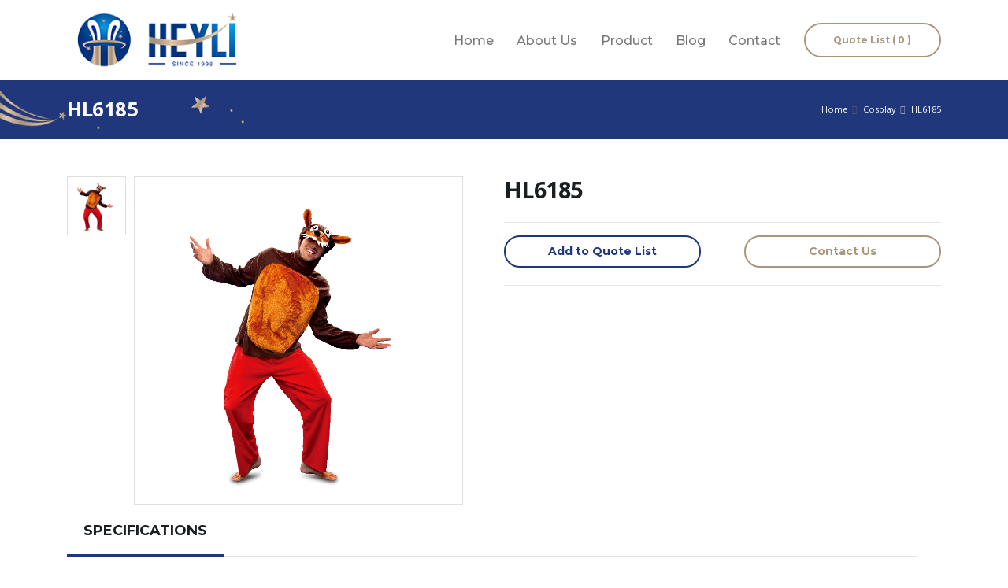

--- FILE ---
content_type: text/html; charset=utf-8
request_url: https://www.heyliparty.com/hl6185.html
body_size: 7594
content:
<!DOCTYPE html>
<html lang="zxx">
<head>

    <!-- Basic -->
    <meta charset="utf-8">
    <meta http-equiv="X-UA-Compatible" content="IE=edge">

    <title>HL6185 | Heyli</title>
    <meta name="keywords" content="HL6185">
    <meta name="description" content="HL6185">
    <meta name="author" content="linkec.cn">
    <meta name="google-site-verification" content="OWyeQShItGry9rXZFfNcGpagkAU5tVtaLlgEyBNpHfE" />
    <!-- Mobile Metas -->
    <meta name="viewport" content="width=device-width, initial-scale=1, minimum-scale=1.0, shrink-to-fit=no">

    <!-- Web Fonts  -->
    <link href="https://fonts.googleapis.com/css?family=Montserrat:100,300,400,500,600,700,900%7COpen+Sans:300,400,600,700,800"
          rel="stylesheet" type="text/css">
    <!-- Vendor CSS -->
    <link rel="stylesheet" href="/static/client/103/pages/heyli/vendor/bootstrap/css/bootstrap.min.css">
    <link rel="stylesheet" href="/static/client/103/pages/heyli/vendor/animate/animate.min.css">
    <link rel="stylesheet" href="/static/client/103/pages/heyli/vendor/linear-icons/css/linear-icons.min.css">
    <link rel="stylesheet" href="/static/client/103/pages/heyli/vendor/owl.carousel/assets/owl.carousel.min.css">
    <link rel="stylesheet" href="/static/client/103/pages/heyli/vendor/owl.carousel/assets/owl.theme.default.min.css">
    <link rel="stylesheet" href="/static/client/103/pages/heyli/vendor/magnific-popup/magnific-popup.min.css">
    <!-- Theme CSS -->
    <link rel="stylesheet" href="/static/client/103/pages/heyli/css/theme.css">
    <link rel="stylesheet" href="/static/client/103/pages/heyli/css/theme-elements.css">
    <!-- Current Page CSS -->
    <link rel="stylesheet" href="/static/client/103/pages/heyli/vendor/rs-plugin/css/settings.css">
    <link rel="stylesheet" href="/static/client/103/pages/heyli/vendor/rs-plugin/css/layers.css">
    <link rel="stylesheet" href="/static/client/103/pages/heyli/vendor/rs-plugin/css/navigation.css">
    <!-- Skin CSS -->
    <link rel="stylesheet" href="/static/client/103/pages/heyli/css/skins/default.css">
    <!-- Theme Custom CSS -->
    <link rel="stylesheet" href="/static/client/103/pages/heyli/css/custom2.css">
    <!-- Head Libs -->
    <script src="/static/client/103/pages/heyli/vendor/modernizr/modernizr.min.js"></script>
    <script src="https://kit.fontawesome.com/e5b2772ef1.js" crossorigin="anonymous"></script>
</head>
<body>
<div class="body">

    
















































<header id="header" class="header-effect-shrink"
        data-plugin-options="{'stickyEnabled': true, 'stickyEnableOnBoxed': true, 'stickyEnableOnMobile': true, 'stickyStartAt': 120}">
    <div class="header-body">
        <div class="header-container container">
            <div class="header-row">
                <div class="header-column justify-content-start">
                    <div class="header-logo">
                        <a href="/">
                            <img alt="Logo" width="228" height="70" src="/media/103/logo.png">
                        </a>
                    </div>
                </div>
                <div class="header-column justify-content-end">
                    <div class="header-nav">
                        <div class="header-nav-main header-nav-main-effect-1 header-nav-main-sub-effect-1">
                            <nav class="collapse">
                                <ul class="nav flex-column flex-lg-row" id="mainNav">
                                    
                                        <li class="dropdown">
                                            
                                                <a class="dropdown-item " href="/">
                                                    Home
                                                </a>
                                            
                                            
                                        </li>
                                    
                                        <li class="dropdown">
                                            
                                                <a class="dropdown-item dropdown-toggle" href="/about-us.html">
                                                    About Us
                                                </a>
                                            
                                            
                                                <ul class="dropdown-menu">
                                                    
                                                        
                                                            <li>
                                                                <a class="dropdown-item"
                                                                   href="/about-us.html">About Us</a>
                                                            </li>
                                                        
                                                    
                                                        
                                                            <li>
                                                                <a class="dropdown-item"
                                                                   href="/our-factory.html">Our Factory</a>
                                                            </li>
                                                        
                                                    
                                                        
                                                            <li>
                                                                <a class="dropdown-item"
                                                                   href="/history.html">Company History</a>
                                                            </li>
                                                        
                                                    
                                                </ul>
                                            
                                        </li>
                                    
                                        <li class="dropdown">
                                            
                                                <a class="dropdown-item dropdown-toggle" href="/All-Products.html">
                                                    Product
                                                </a>
                                            
                                            
                                                <ul class="dropdown-menu">
                                                    
                                                        
                                                            <li class="dropdown-submenu">
                                                                <a class="dropdown-item dropdown-toggle"
                                                                   href="/Princess-Dress/Dress.html">Princess Dress</a>
                                                                <ul class="dropdown-menu">
                                                                    
                                                                        <li><a class="dropdown-item"
                                                                               href="/Princess-Dress/Dress.html">Dress</a>
                                                                        </li>
                                                                    
                                                                        <li><a class="dropdown-item"
                                                                               href="/Princess-Dress/Tutu-skirt.html">Tutu skirt</a>
                                                                        </li>
                                                                    
                                                                        <li><a class="dropdown-item"
                                                                               href="/Princess-Dress/Accessories.html">Accessories</a>
                                                                        </li>
                                                                    
                                                                </ul>
                                                            </li>
                                                        
                                                    
                                                        
                                                            <li class="dropdown-submenu">
                                                                <a class="dropdown-item dropdown-toggle"
                                                                   href="/Cosplay-Costume.html">Cosplay Costume</a>
                                                                <ul class="dropdown-menu">
                                                                    
                                                                        <li><a class="dropdown-item"
                                                                               href="/Cosplay-Costume/Costume.html">Costume</a>
                                                                        </li>
                                                                    
                                                                        <li><a class="dropdown-item"
                                                                               href="/Cosplay-Costume/Accessories.html">Accessories</a>
                                                                        </li>
                                                                    
                                                                </ul>
                                                            </li>
                                                        
                                                    
                                                        
                                                            <li class="dropdown-submenu">
                                                                <a class="dropdown-item dropdown-toggle"
                                                                   href="/Halloween-Costume.html">Halloween Costume</a>
                                                                <ul class="dropdown-menu">
                                                                    
                                                                        <li><a class="dropdown-item"
                                                                               href="/Halloween-Costume/Costume.html">Costume</a>
                                                                        </li>
                                                                    
                                                                        <li><a class="dropdown-item"
                                                                               href="/Halloween-Costume/Accessories.html">Accessories</a>
                                                                        </li>
                                                                    
                                                                </ul>
                                                            </li>
                                                        
                                                    
                                                        
                                                            <li class="dropdown-submenu">
                                                                <a class="dropdown-item dropdown-toggle"
                                                                   href="/Christmas-Costume.html">Christmas Costume</a>
                                                                <ul class="dropdown-menu">
                                                                    
                                                                        <li><a class="dropdown-item"
                                                                               href="/Christmas-Costume/Costume.html">Costume</a>
                                                                        </li>
                                                                    
                                                                        <li><a class="dropdown-item"
                                                                               href="/Christmas-Costume/Accessories.html">Accessories</a>
                                                                        </li>
                                                                    
                                                                </ul>
                                                            </li>
                                                        
                                                    
                                                        
                                                            <li class="dropdown-submenu">
                                                                <a class="dropdown-item dropdown-toggle"
                                                                   href="/Carnival-Costume.html">Carnival Costume</a>
                                                                <ul class="dropdown-menu">
                                                                    
                                                                        <li><a class="dropdown-item"
                                                                               href="/Carnival-Costume/Costume.html">Costume</a>
                                                                        </li>
                                                                    
                                                                        <li><a class="dropdown-item"
                                                                               href="/Carnival-Costume/Accessories.html">Accessories</a>
                                                                        </li>
                                                                    
                                                                </ul>
                                                            </li>
                                                        
                                                    
                                                        
                                                            <li class="dropdown-submenu">
                                                                <a class="dropdown-item dropdown-toggle"
                                                                   href="/Party-Supplies.html">Party Supplies</a>
                                                                <ul class="dropdown-menu">
                                                                    
                                                                        <li><a class="dropdown-item"
                                                                               href="/Party-Supplies/Costume.html">Costume</a>
                                                                        </li>
                                                                    
                                                                        <li><a class="dropdown-item"
                                                                               href="/Party-Supplies/Accessories.html">Accessories</a>
                                                                        </li>
                                                                    
                                                                </ul>
                                                            </li>
                                                        
                                                    
                                                </ul>
                                            
                                        </li>
                                    
                                        <li class="dropdown">
                                            
                                                <a class="dropdown-item " href="/blog-list.html">
                                                    Blog
                                                </a>
                                            
                                            
                                        </li>
                                    
                                        <li class="dropdown">
                                            
                                                <a class="dropdown-item " href="/contact.html">
                                                    Contact
                                                </a>
                                            
                                            
                                        </li>
                                    
                                </ul>
                            </nav>
                        </div>
                        <div class="header-button d-none d-sm-flex ml-3">
                            <a href="/quote/show"
                               class="btn btn-outline btn-rounded btn-secondary btn-4 btn-icon-effect-1">
											<span class="wrap">
												<span>Quote List ( 0 )</span>
												<i class="fas fa-shopping-cart"></i>
											</span>
                            </a>
                        </div>
                        <button class="header-btn-collapse-nav ml-3" data-toggle="collapse"
                                data-target=".header-nav-main nav">
										<span class="hamburguer">
											<span></span>
											<span></span>
											<span></span>
										</span>
                            <span class="close">
											<span></span>
											<span></span>
										</span>
                        </button>
                    </div>
                </div>
            </div>
        </div>
    </div>
</header>

    <!--header end-->

    <!--content-->
    <div class="body">
        <!-- Breadcrumbs -->
        
        
        <!-- Breadcrumbs End -->
        
    
    
    <div role="main" class="main">
        <section class="page-header page-header-bg pt-lg-3 pb-lg-3 pt-1 pb-1 mb-0">
            <div class="container">
                <div class="row align-items-center">
                    <div class="col-md-8 text-left">
                        <h1 class="font-weight-bold text-light">HL6185</h1>
                    </div>
                    <div class="col-md-4">
                        <ul class="breadcrumb justify-content-start justify-content-md-end mb-0">
                            <li><a class="text-light" href="/">Home</a></li>


                            
                                <li><a class="text-light" href="">Cosplay</a></li>
                            
                            <li class="active text-light">HL6185</li>

                        </ul>
                    </div>
                </div>
            </div>
        </section>

        <div class="container mt-5">
            <div class=" order-1 order-md-2 mb-5 mb-md-0">
                <div class="products-detail">
                    <div class="product-main-left ">
                        <div id="preview" class="spec-preview">
                            <span class="jqzoom">
                                <img alt="HL6185" jqimg="/media/103/HL6185.jpg"
                                     src="/media/103/HL6185.jpg">
                            </span>
                        </div>
                        <div class="spec-scroll">

                            <div class="items">
                                <ul>
                                    
                                        <li><img src="/media/103/HL6185.jpg"
                                                 bimg="/media/103/HL6185.jpg"
                                                 onmousemove="preview(this);" alt="">
                                        </li>
                                    
                                </ul>
                            </div>
                        </div>


                    </div>
                    <div class="product-main-right ">

                        <div class="summary entry-summary">
                            <h1 class="mb-2 product-detail-title text-6">HL6185</h1>
                            <h5 class="mb-0 d-flex "
                                style="color:#707070!important;line-height: 26px"> </h5>
                            <ul class="list pl-0 product-ul">
                                
                                    
                                
                                    
                                
                                    
                                
                                    
                                
                                    
                                
                                    
                                
                                    
                                
                                    
                                
                                    
                                
                                    
                                
                            </ul>
                            <hr>
                            <input type="hidden" class="small-quality" id="qty" name="qty"
                                   placeholder="1" value="1">
                            
                            
                            
                            
                            
                            <div class="d-inline-block w-100 ">
                                <a id="addToCartBtn" data-product-id="10500"
                                   data-has-sku="False"
                                   data-product-url="/hl6185.html"
                                   class="btn btn-outline fs-14 btn-primary mb-0 font-weight-bold w-45 float-left justify-content-center pt-2 pb-2 detail-add-btn">Add
                                    to Quote List </a>
                                <a href="#contact-supplier"
                                   class="btn btn-outline fs-14 btn-secondary mb-0 font-weight-bold  w-45 float-right justify-content-center pt-2 pb-2">Contact
                                    Us</a>
                            </div>
                            
                            
                            
                            
                            <hr>
                            <!--社交分享-->
                            <div class="addthis_inline_share_toolbox_icwt"></div>

                        </div>

                    </div>
                </div>
                <div class="row mb-5 w-100">
                    <div class="col">
                        <ul class="nav nav-tabs nav-tabs-default" id="productDetailTab" role="tablist">
                            <li class="nav-item">
                                <a class="nav-link font-weight-bold active fs-18" data-toggle="tab"
                                   href="#tab-1" role="tab">SPECIFICATIONS</a>
                            </li>


                        </ul>
                        <div class="tab-content" id="contentTabProductDetail">
                            <div class="tab-pane fade pt-2 pb-2 show active product-detail-des" id="tab-1"
                                 role="tabpanel"
                                 aria-labelledby="productDetailDescTab">
                                <p class="text-color-light-3"><p><img src="/media/103/HL6185.jpg" /><br />
&nbsp;</p></p>
                            </div>
                        </div>
                    </div>
                </div>
                <div class="product-detial-related-title mb-5">
                    <h5 class="mb-3 text-6 font-weight-bold">WE ALSO LOVE</h5>
                    <div class="row">
                        
                    </div>
                </div>
            </div>
        </div>
        <div class="contact-bg" id="contact-supplier">
            <div class="container">
                <div class="row pt-5 pb-5" >
                    <div class="col-lg-12 product-detial-contact">
                        <h5 class="mb-3 text-6 font-weight-bold text-light">GET A QUOTE</h5>
                        <p class="fs-14 text-light">Leave us a message,more information with moderate price will be provided
                            soon.</p>
                        <form id="inquiryForm" action="/inquiry/add/" method="POST"
                              class="form-horizontal contact-form form-style-2">
                            <div class="form-row">
                                <div class="form-group col-md-6">
                                    <input type="text" value=""
                                           maxlength="100" class="form-control" name="name" id="name"
                                           placeholder="Name" required>
                                </div>
                                <div class="form-group col-md-6">
                                    <input type="email" value=""
                                           data-msg-required="Please enter your email address."
                                           data-msg-email="Please enter a valid email address." maxlength="100"
                                           class="form-control" name="email" id="email" placeholder="E-mail Address"
                                           required>
                                </div>
                            </div>
                            <div class="form-row">

                                <div class="form-group col-md-6">
                                    <input type="text" value=""
                                           maxlength="100" class="form-control" name="tel" id="tel"
                                           placeholder="Phone" required>
                                </div>

                                <div class="form-group col-md-6">
                                    <input type="text" value=""
                                           maxlength="100" class="form-control" name="company" id="company"
                                           placeholder="Company" required>
                                </div>
                            </div>
                            <div class="form-row">
                                <div class="form-group col">
                                        <textarea maxlength="5000" data-msg-required="Please enter your message."
                                                  rows="5" class="form-control" name="message" id="message"
                                                  placeholder="Message" required></textarea>
                                </div>
                            </div>
                            <div class="form-row">
                                <div class="form-group col-lg-6">
                                    <img style="float: left;height: 36px" class="captcha-code-img" src="/captcha/image/1c0407fb3e073d567aa9897a5dc6827d49320152/"/>
                                    <input style="width: 100px;height:36px!important;float: left;padding: 5px;margin-left: 10px;"
                                           type="text"
                                           name="captcha_1" class="form-control code-input">
                                    <input type="hidden" name="captcha_0" value="1c0407fb3e073d567aa9897a5dc6827d49320152">
                                </div>
                            </div>
                            <input name="product" value="10500" type="hidden">
                            <input name="name" value=" " type="hidden">
                            <input type="hidden" name="type" value="quote">
                            
                                <input type="hidden" name="user" value="1">
                            
                            <div class="form-row mt-2">
                                <div class="col">
                                    <input type="button" value="SEND MESSAGE"
                                           class="btn btn-secondary btn-rounded btn-4 font-weight-semibold text-0 product-detial-contact-btn inquiry-submit">
                                </div>
                            </div>
                        </form>
                    </div>
                </div>
            </div>
        </div>
    </div>


        <!--add csrftoken-->
        <input type='hidden' name='csrfmiddlewaretoken' value='ewPJuPUHsQUM3QrttrkoBFRmjjnp15ezsn89OnjnoQdk4LpQJBlaPnbWOe8j8Wjh' />
    </div>
    <!--content end-->
    		<!-- Modal，一个模态窗口 -->
		<div class="modal fade " id="myModal" tabindex="-1" role="dialog" aria-labelledby="myModalLabel" aria-hidden="true">
		  <div class="modal-dialog">
		    <div class="modal-content imycart-modal">
		      <div class="modal-header">
		        <h4 class="modal-title text-4" id="myModalLabel">Information</h4>
		      </div>
		      <div id="infoMessage" class="modal-body fs-14">
		        	Info
		      </div>
		      <div class="modal-footer">
		        <button type="button" class="btn btn-default" data-dismiss="modal">Close</button>
		      </div>
		    </div>
		  </div>
		</div>

    <!--footer-->
    <footer id="footer" class=" mt-0">
    <div class="container">
        <div class="row">
            <div class="col-lg-5 mb-4 mb-lg-0">
                <h2 class="text-3 mb-3 font-weight-bold">HEYLI Company Culture</h2>
                <h5 style="font-size: 14px">Mission</h5>
                <p class="text-light">Create Value For Customers And Staff, Create More Festival Cultural Experience For
                    Consumers</p>
                <h5 style="font-size: 14px">Vision</h5>
                <p class="text-light">To become the preferred supply strategic partner for festival and party costume
                    brand owner.
                </p>
            </div>
            <div class="col-lg-3 mb-4 mb-lg-0">
                <h2 class="text-3 mb-3 font-weight-bold">Meun</h2>
                <ul class="list list-icon list-unstyled">
                    
                        <li class="mb-2"><i class="fas fa-angle-right mr-2 ml-1 text-color-light"></i> <a
                                class="text-light" href="/">Home</a></li>
                    
                        <li class="mb-2"><i class="fas fa-angle-right mr-2 ml-1 text-color-light"></i> <a
                                class="text-light" href="/about-us.html">About Us</a></li>
                    
                        <li class="mb-2"><i class="fas fa-angle-right mr-2 ml-1 text-color-light"></i> <a
                                class="text-light" href="/All-Products.html">Product</a></li>
                    
                        <li class="mb-2"><i class="fas fa-angle-right mr-2 ml-1 text-color-light"></i> <a
                                class="text-light" href="/blog-list.html">Blog</a></li>
                    
                        <li class="mb-2"><i class="fas fa-angle-right mr-2 ml-1 text-color-light"></i> <a
                                class="text-light" href="/contact.html">Contact</a></li>
                    
                </ul>
            </div>
            <div class="col-lg-3">
                <h2 class="text-3 mb-3 font-weight-bold">Contact Us</h2>
                <ul class="list list-icon list-unstyled">
                    <li class="mb-2 text-color-light"><i class="fas fa-angle-right mr-2 ml-1"></i> <span
                            class="text-color-light font-weight-bold">QQ:</span>1547197818
                    </li>
                    <li class="mb-2 text-color-light">
                        <i class="fas fa-angle-right mr-2 ml-1"></i> <span
                            class="text-color-light font-weight-bold">Email:</span>
                        <div style="display: inline-table">

                            <a href="mailto:info@heyligroup.com"
                               class="link-underline-light">info@heyligroup.com</a>
                            <br>
                            <a href="mailto:Miracle@heyligroup.com"
                               class="link-underline-light">Miracle@heyligroup.com</a>
                        </div>


                    </li>
                </ul>

                <div class="row">
                    <div class="col-lg-20">
                        <img src="/static/client/103/pages/heyli/images/w-cer-1.png" class="img-fluid">
                    </div>
                    <div class="col-lg-20">
                        <img src="/static/client/103/pages/heyli/images/w-cer-2.png" class="img-fluid">
                    </div>
                    <div class="col-lg-20">
                        <img src="/static/client/103/pages/heyli/images/w-cer-3.png" class="img-fluid">
                    </div>
                    <div class="col-lg-20">
                        <img src="/static/client/103/pages/heyli/images/w-cer-4.png" class="img-fluid">
                    </div>
                    <div class="col-lg-20">
                        <img src="/static/client/103/pages/heyli/images/w-cer-5.png" class="img-fluid">
                    </div>
                </div>

            </div>
        </div>
    </div>
    <div class="footer-copyright pt-0 pb-0">
        <div class="container">
            <div class="row text-center text-md-left align-items-center">
                <div class="col-md-7 col-lg-8">
                    <ul class="social-icons social-icons-transparent social-icons-icon-light social-icons-lg">
                        <li class="social-icons-facebook"><a href="" target="_blank"
                                                             title="Facebook"><i class="fab fa-facebook-f"></i></a>
                        </li>
                        <li class="social-icons-twitter"><a href="" target="_blank"
                                                            title="Twitter"><i class="fab fa-twitter"></i></a></li>
                        <li class="social-icons-instagram"><a href="" target="_blank"
                                                              title="Instagram"><i class="fab fa-instagram"></i></a>
                        </li>

                        <li class="social-icons-googleplus"><a href=""
                                                                               target="_blank"
                                                                               title="Tik Tok">
                            <svg t="1591945468821" class="icon" viewBox="0 0 1024 1024" version="1.1"
                                 xmlns="http://www.w3.org/2000/svg" p-id="3124" width="20" height="20">
                                <path d="M936.96 424.96c-81.92 0-163.84-25.6-230.4-76.8v348.16c0 174.08-133.12 322.56-307.2 322.56s-307.2-143.36-307.2-322.56 133.12-322.56 307.2-322.56c15.36 0 35.84 0 51.2 5.12V563.2c-15.36-5.12-30.72-10.24-51.2-10.24-76.8 0-133.12 66.56-133.12 138.24 0 81.92 61.44 138.24 133.12 138.24s133.12-66.56 133.12-138.24V10.24h168.96c0 133.12 102.4 240.64 225.28 240.64l10.24 174.08"
                                      p-id="3125" fill="#ffffff"></path>
                            </svg>
                        </a>
                        </li>
                    </ul>
                </div>
                <div class="col-md-5 col-lg-4">
                    <p class="text-md-right text-light pb-0 mb-0">Copyrights © 2020.</p>
                </div>
            </div>
        </div>
    </div>
</footer>


</div>

<!-- Vendor -->
<script src="/static/client/103/pages/heyli/vendor/jquery/jquery.min.js"></script>
<script src="/static/client/103/pages/heyli/vendor/jquery.appear/jquery.appear.min.js"></script>
<script src="/static/client/103/pages/heyli/vendor/jquery.easing/jquery.easing.min.js"></script>
<script src="/static/client/103/pages/heyli/vendor/jquery-cookie/jquery-cookie.min.js"></script>
<script src="/static/client/103/pages/heyli/vendor/bootstrap/js/bootstrap.bundle.min.js"></script>
<script src="/static/client/103/pages/heyli/vendor/common/common.min.js"></script>
<script src="/static/client/103/pages/heyli/vendor/jquery.validation/jquery.validation.min.js"></script>
<script src="/static/client/103/pages/heyli/vendor/jquery.easy-pie-chart/jquery.easy-pie-chart.min.js"></script>
<script src="/static/client/103/pages/heyli/vendor/jquery.gmap/jquery.gmap.min.js"></script>
<script src="/static/client/103/pages/heyli/vendor/jquery.lazyload/jquery.lazyload.min.js"></script>
<script src="/static/client/103/pages/heyli/vendor/isotope/jquery.isotope.min.js"></script>
<script src="/static/client/103/pages/heyli/vendor/owl.carousel/owl.carousel.min.js"></script>
<script src="/static/client/103/pages/heyli/vendor/magnific-popup/jquery.magnific-popup.min.js"></script>
<script src="/static/client/103/pages/heyli/vendor/vide/vide.min.js"></script>
<script src="/static/client/103/pages/heyli/vendor/vivus/vivus.min.js"></script>

<!-- Theme Base, Components and Settings -->
<script src="/static/client/103/pages/heyli/js/theme.js"></script>

<!-- Current Page Vendor and Views -->
<script src="/static/client/103/pages/heyli/vendor/rs-plugin/js/jquery.themepunch.tools.min.js"></script>
<script src="/static/client/103/pages/heyli/vendor/rs-plugin/js/jquery.themepunch.revolution.min.js"></script>

<!-- Theme Custom -->
<script src="/static/client/103/pages/heyli/js/custom.js"></script>
<script src="/static/client/103/pages/heyli/js/jquery.json.min.js"></script>
<script src="/static/client/103/pages/heyli/js/icetus.2.0.20200413.js"></script>
<script src="/static/client/103/pages/heyli/js/datetimeutil.js"></script>








    <link rel="stylesheet" href="/static/client/103/pages/heyli/css/products.css" type="text/css"/>
    <script src="/static/client/103/pages/heyli/js/base.js"></script>
    <script src="/static/client/103/pages/heyli/js/jquery.jqzoom.js"></script>
    <script src="/static/client/103/pages/heyli/js/theme.init.js"></script>
    <!-- Go to www.addthis.com/dashboard to customize your tools -->
    <script type="text/javascript" src="//s7.addthis.com/js/300/addthis_widget.js#pubid=ra-5d809477aac93b00"></script>

    
    <script>
        
        $(document).ready(function () {
            $.ajax({
                cache: false,
                type: "GET",
                url: '/category/get-tree/',
                data: null,
                async: false,
                error: function (request) {
                    //alert('Sorry.An error occured.Please try again.');
                },
                success: function (data) {

                    
                    
                    
                    
                    
                    
                    
                    
                    
                    
                    
                    
                    
                    
                    
                    
                    
                    
                    
                    
                    

                    if (data.success == true) {
                        var innerHtml = '<ul class="list list-unstyled">';
                        $.each(data.categorys, function (index, p) {
                            console.log('cat方法一输出 : ' + this.name);
                            innerHtml = innerHtml + deal_category(this, innerHtml);
                        });
                        innerHtml = innerHtml + "</ul>";
                        $("#Categorys").html(innerHtml);
                        console.log('innerHtml:' + innerHtml);
                    }
                }
            });
        });

        function deal_category(category, html) {

            var tmp = "";
            var url = category.url;
            var arrow_down = '';
            console.log('arrow_down:' + arrow_down);
            $.each(category.childrens, function (index, p) {
                if (this.childrens) {
                    
                    arrow_down = '<i class="fas fa-angle-right ml-1 mr-1 pr-2"></i>';
                }
            });
            tmp = '<li class="mb-2">' + '<a class="font-weight-semibold" href =' + url + '> ' + category.name + ' </a>';
            tmp = tmp + '<ul class="list list-unstyled">';

            tmp = tmp + "</ul>" + '</li>';
            html = tmp;
            return html;
        };
    </script>
    <script>
        jQuery(function ($) {
            $(".nav-link").click(function () {
                if ($(this).parent().hasClass("opened")) {
                    $(this).next(".nav-list-2").slideUp();
                    $(this).parent().removeClass("opened");
                } else {
                    $(this).next(".nav-list-2").slideDown();
                    $(this).parent().addClass("opened");
                }
            });
        });
    </script>
    <script type="text/javascript">
        $('.options img').wrap(function () {
            return '<a class="lightbox" href="' + this.src + '" data-plugin-options="{\'type\':\'image\'}" ></a>';
        })
    </script>

</body>
</html>

--- FILE ---
content_type: text/css
request_url: https://www.heyliparty.com/static/client/103/pages/heyli/css/skins/default.css
body_size: 6004
content:
a:not(.no-skin):not(.btn):not(.badge):not(.nav-link):hover,
a:not(.no-skin):not(.btn):not(.badge):not(.nav-link):focus {
	color: #1f377b;
}

a:not(.no-skin):not(.btn):not(.badge):not(.nav-link):hover.link-underline,
a:not(.no-skin):not(.btn):not(.badge):not(.nav-link):focus.link-underline {
	border-color: #1f377b;
}

html .text-color-primary:not(.no-skin),
html .text-primary:not(.no-skin) {
	color: #1f377b !important;
}

html .text-color-secondary:not(.no-skin),
html .text-secondary:not(.no-skin) {
	color: #a9957d !important;
}

html .text-color-tertiary:not(.no-skin),
html .text-tertiary:not(.no-skin) {
	color: #ed153e !important;
}

html .text-color-quaternary:not(.no-skin),
html .text-quaternary:not(.no-skin) {
	color: #0f3964 !important;
}

html .border-color-primary:not(.no-skin) {
	border-color: #1f377b !important;
}

html .border-color-secondary:not(.no-skin) {
	border-color: #a9957d !important;
}

html .border-color-tertiary:not(.no-skin) {
	border-color: #ed153e !important;
}

html .border-color-quaternary:not(.no-skin) {
	border-color: #0f3964 !important;
}

html .bg-primary-1:not(.no-skin) {
	background-color: #05223f !important;
}

html .bg-primary-2:not(.no-skin) {
	background-color: #093b6e !important;
}

html .bg-primary-3:not(.no-skin) {
	background-color: #0d559d !important;
}

html .bg-primary-4:not(.no-skin) {
	background-color: #116ecc !important;
}

html .bg-primary:not(.no-skin) {
	background-color: #1f377b !important;
}

html .bg-primary-6:not(.no-skin) {
	background-color: #52a1f1 !important;
}

html .bg-primary-7:not(.no-skin) {
	background-color: #81bbf5 !important;
}

html .bg-primary-8:not(.no-skin) {
	background-color: #b0d4f9 !important;
}

html .bg-primary-9:not(.no-skin) {
	background-color: #e0eefc !important;
}

html .bg-secondary-1:not(.no-skin) {
	background-color: #081e13 !important;
}

html .bg-secondary-2:not(.no-skin) {
	background-color: #13462b !important;
}

html .bg-secondary-3:not(.no-skin) {
	background-color: #1e6e44 !important;
}

html .bg-secondary-4:not(.no-skin) {
	background-color: #29965d !important;
}

html .bg-secondary:not(.no-skin) {
	background-color: #a9957d !important;
}

html .bg-secondary-6:not(.no-skin) {
	background-color: #a9957d !important;
}

html .bg-secondary-7:not(.no-skin) {
	background-color: #7ddbaa !important;
}

html .bg-secondary-8:not(.no-skin) {
	background-color: #a5e6c4 !important;
}

html .bg-secondary-9:not(.no-skin) {
	background-color: #cdf1de !important;
}

html .bg-tertiary-1:not(.no-skin) {
	background-color: #32040d !important;
}

html .bg-tertiary-2:not(.no-skin) {
	background-color: #620819 !important;
}

html .bg-tertiary-3:not(.no-skin) {
	background-color: #910b25 !important;
}

html .bg-tertiary-4:not(.no-skin) {
	background-color: #c00f30 !important;
}

html .bg-tertiary:not(.no-skin) {
	background-color: #ed153e !important;
}

html .bg-tertiary-6:not(.no-skin) {
	background-color: #f14465 !important;
}

html .bg-tertiary-7:not(.no-skin) {
	background-color: #f4748c !important;
}

html .bg-tertiary-8:not(.no-skin) {
	background-color: #f8a3b3 !important;
}

html .bg-tertiary-9:not(.no-skin) {
	background-color: #fcd2da !important;
}

html .bg-quaternary-1:not(.no-skin) {
	background-color: #000000 !important;
}

html .bg-quaternary-2:not(.no-skin) {
	background-color: #000000 !important;
}

html .bg-quaternary-3:not(.no-skin) {
	background-color: #02060b !important;
}

html .bg-quaternary-4:not(.no-skin) {
	background-color: #082038 !important;
}

html .bg-quaternary:not(.no-skin) {
	background-color: #0f3964 !important;
}

html .bg-quaternary-6:not(.no-skin) {
	background-color: #165290 !important;
}

html .bg-quaternary-7:not(.no-skin) {
	background-color: #1c6cbd !important;
}

html .bg-quaternary-8:not(.no-skin) {
	background-color: #2d85df !important;
}

html .bg-quaternary-9:not(.no-skin) {
	background-color: #599fe6 !important;
}

html .overlay-color-primary:not(.no-skin):before {
	background-color: #1f377b !important;
}

html .overlay-color-secondary:not(.no-skin):before {
	background-color: #a9957d !important;
}

html .overlay-color-tertiary:not(.no-skin):before {
	background-color: #ed153e !important;
}

html .overlay-color-quaternary:not(.no-skin):before {
	background-color: #0f3964 !important;
}

html .btn-primary,
html.sticky-header-active .btn-sticky-primary {
	border-color: #1f377b;
	color: #ffffff;
	background-color: #1f377b;
}

html .btn-primary:hover,
html.sticky-header-active .btn-sticky-primary:hover,
html .btn-primary:focus,
html.sticky-header-active .btn-sticky-primary:focus {
	border-color: #52a1f1;
	background-color: #52a1f1;
	color: #ffffff;
}

html .btn-primary:focus,
html.sticky-header-active .btn-sticky-primary:focus {
	-webkit-box-shadow: 0 0 0 3px rgba(35, 136, 237, 0.25);
	box-shadow: 0 0 0 3px rgba(35, 136, 237, 0.25);
}

html .btn-primary:disabled,
html.sticky-header-active .btn-sticky-primary:disabled,
html .btn-primary.disabled,
html.sticky-header-active .btn-sticky-primary.disabled,
html .btn-primary:disabled:hover,
html.sticky-header-active .btn-sticky-primary:disabled:hover,
html .btn-primary.disabled:hover,
html.sticky-header-active .btn-sticky-primary.disabled:hover,
html .btn-primary:disabled:active,
html.sticky-header-active .btn-sticky-primary:disabled:active,
html .btn-primary.disabled:active,
html.sticky-header-active .btn-sticky-primary.disabled:active,
html .btn-primary:disabled:focus,
html.sticky-header-active .btn-sticky-primary:disabled:focus,
html .btn-primary.disabled:focus,
html.sticky-header-active .btn-sticky-primary.disabled:focus {
	cursor: default;
	border-color: #1f377b !important;
	color: #ffffff !important;
	background-color: #1f377b !important;
}

html .btn-primary:not([disabled]):not(.disabled).active,
html.sticky-header-active .btn-sticky-primary:not([disabled]):not(.disabled).active,
html .btn-primary:not([disabled]):not(.disabled):active,
html.sticky-header-active .btn-sticky-primary:not([disabled]):not(.disabled):active {
	border-color: #1f377b;
	color: #ffffff;
	background-color: #1f377b;
	-webkit-box-shadow: 0 0 0 0.2rem #52a1f1;
	box-shadow: 0 0 0 0.2rem #52a1f1;
}

html .btn-secondary,
html.sticky-header-active .btn-sticky-secondary {
	border-color: #a9957d;
	color: #ffffff;
	background-color: #a9957d;
}

html .btn-secondary:hover,
html.sticky-header-active .btn-sticky-secondary:hover,
html .btn-secondary:focus,
html.sticky-header-active .btn-sticky-secondary:focus {
	border-color: #a9957d;
	background-color: #a9957d;
	color: #ffffff;
}

html .btn-secondary:focus,
html.sticky-header-active .btn-sticky-secondary:focus {
	-webkit-box-shadow: 0 0 0 3px rgba(52, 190, 118, 0.25);
	box-shadow: 0 0 0 3px rgba(52, 190, 118, 0.25);
}

html .btn-secondary:disabled,
html.sticky-header-active .btn-sticky-secondary:disabled,
html .btn-secondary.disabled,
html.sticky-header-active .btn-sticky-secondary.disabled,
html .btn-secondary:disabled:hover,
html.sticky-header-active .btn-sticky-secondary:disabled:hover,
html .btn-secondary.disabled:hover,
html.sticky-header-active .btn-sticky-secondary.disabled:hover,
html .btn-secondary:disabled:active,
html.sticky-header-active .btn-sticky-secondary:disabled:active,
html .btn-secondary.disabled:active,
html.sticky-header-active .btn-sticky-secondary.disabled:active,
html .btn-secondary:disabled:focus,
html.sticky-header-active .btn-sticky-secondary:disabled:focus,
html .btn-secondary.disabled:focus,
html.sticky-header-active .btn-sticky-secondary.disabled:focus {
	cursor: default;
	border-color: #a9957d !important;
	color: #ffffff !important;
	background-color: #a9957d !important;
}

html .btn-secondary:not([disabled]):not(.disabled).active,
html.sticky-header-active .btn-sticky-secondary:not([disabled]):not(.disabled).active,
html .btn-secondary:not([disabled]):not(.disabled):active,
html.sticky-header-active .btn-sticky-secondary:not([disabled]):not(.disabled):active {
	border-color: #a9957d;
	color: #ffffff;
	background-color: #a9957d;
	-webkit-box-shadow: 0 0 0 0.2rem #a9957d;
	box-shadow: 0 0 0 0.2rem #a9957d;
}

html .btn-tertiary,
html.sticky-header-active .btn-sticky-tertiary {
	border-color: #ed153e;
	color: #ffffff;
	background-color: #ed153e;
}

html .btn-tertiary:hover,
html.sticky-header-active .btn-sticky-tertiary:hover,
html .btn-tertiary:focus,
html.sticky-header-active .btn-sticky-tertiary:focus {
	border-color: #f14465;
	background-color: #f14465;
	color: #ffffff;
}

html .btn-tertiary:focus,
html.sticky-header-active .btn-sticky-tertiary:focus {
	-webkit-box-shadow: 0 0 0 3px rgba(237, 21, 62, 0.25);
	box-shadow: 0 0 0 3px rgba(237, 21, 62, 0.25);
}

html .btn-tertiary:disabled,
html.sticky-header-active .btn-sticky-tertiary:disabled,
html .btn-tertiary.disabled,
html.sticky-header-active .btn-sticky-tertiary.disabled,
html .btn-tertiary:disabled:hover,
html.sticky-header-active .btn-sticky-tertiary:disabled:hover,
html .btn-tertiary.disabled:hover,
html.sticky-header-active .btn-sticky-tertiary.disabled:hover,
html .btn-tertiary:disabled:active,
html.sticky-header-active .btn-sticky-tertiary:disabled:active,
html .btn-tertiary.disabled:active,
html.sticky-header-active .btn-sticky-tertiary.disabled:active,
html .btn-tertiary:disabled:focus,
html.sticky-header-active .btn-sticky-tertiary:disabled:focus,
html .btn-tertiary.disabled:focus,
html.sticky-header-active .btn-sticky-tertiary.disabled:focus {
	cursor: default;
	border-color: #ed153e !important;
	color: #ffffff !important;
	background-color: #ed153e !important;
}

html .btn-tertiary:not([disabled]):not(.disabled).active,
html.sticky-header-active .btn-sticky-tertiary:not([disabled]):not(.disabled).active,
html .btn-tertiary:not([disabled]):not(.disabled):active,
html.sticky-header-active .btn-sticky-tertiary:not([disabled]):not(.disabled):active {
	border-color: #ed153e;
	color: #ffffff;
	background-color: #ed153e;
	-webkit-box-shadow: 0 0 0 0.2rem #f14465;
	box-shadow: 0 0 0 0.2rem #f14465;
}

html .btn-quaternary,
html.sticky-header-active .btn-sticky-quaternary {
	border-color: #0f3964;
	color: #ffffff;
	background-color: #0f3964;
}

html .btn-quaternary:hover,
html.sticky-header-active .btn-sticky-quaternary:hover,
html .btn-quaternary:focus,
html.sticky-header-active .btn-sticky-quaternary:focus {
	border-color: #165290;
	background-color: #165290;
	color: #ffffff;
}

html .btn-quaternary:focus,
html.sticky-header-active .btn-sticky-quaternary:focus {
	-webkit-box-shadow: 0 0 0 3px rgba(15, 57, 100, 0.25);
	box-shadow: 0 0 0 3px rgba(15, 57, 100, 0.25);
}

html .btn-quaternary:disabled,
html.sticky-header-active .btn-sticky-quaternary:disabled,
html .btn-quaternary.disabled,
html.sticky-header-active .btn-sticky-quaternary.disabled,
html .btn-quaternary:disabled:hover,
html.sticky-header-active .btn-sticky-quaternary:disabled:hover,
html .btn-quaternary.disabled:hover,
html.sticky-header-active .btn-sticky-quaternary.disabled:hover,
html .btn-quaternary:disabled:active,
html.sticky-header-active .btn-sticky-quaternary:disabled:active,
html .btn-quaternary.disabled:active,
html.sticky-header-active .btn-sticky-quaternary.disabled:active,
html .btn-quaternary:disabled:focus,
html.sticky-header-active .btn-sticky-quaternary:disabled:focus,
html .btn-quaternary.disabled:focus,
html.sticky-header-active .btn-sticky-quaternary.disabled:focus {
	cursor: default;
	border-color: #0f3964 !important;
	color: #ffffff !important;
	background-color: #0f3964 !important;
}

html .btn-quaternary:not([disabled]):not(.disabled).active,
html.sticky-header-active .btn-sticky-quaternary:not([disabled]):not(.disabled).active,
html .btn-quaternary:not([disabled]):not(.disabled):active,
html.sticky-header-active .btn-sticky-quaternary:not([disabled]):not(.disabled):active {
	border-color: #0f3964;
	color: #ffffff;
	background-color: #0f3964;
	-webkit-box-shadow: 0 0 0 0.2rem #165290;
	box-shadow: 0 0 0 0.2rem #165290;
}

html .btn-outline.btn-primary,
html.sticky-header-active .btn-outline.btn-sticky-primary {
	background: transparent;
	border-color: #1f377b;
	color: #1f377b;
}

html .btn-outline.btn-primary:hover,
html.sticky-header-active .btn-outline.btn-sticky-primary:hover,
html .btn-outline.btn-primary:focus,
html.sticky-header-active .btn-outline.btn-sticky-primary:focus {
	border-color: #52a1f1;
	background-color: #1f377b !important;
	color: #ffffff;
}

html .btn-outline.btn-primary:focus,
html.sticky-header-active .btn-outline.btn-sticky-primary:focus {
	-webkit-box-shadow: 0 0 0 3px rgba(35, 136, 237, 0.25);
	box-shadow: 0 0 0 3px rgba(35, 136, 237, 0.25);
}

html .btn-outline.btn-primary:disabled,
html.sticky-header-active .btn-outline.btn-sticky-primary:disabled,
html .btn-outline.btn-primary.disabled,
html.sticky-header-active .btn-outline.btn-sticky-primary.disabled,
html .btn-outline.btn-primary:disabled:hover,
html.sticky-header-active .btn-outline.btn-sticky-primary:disabled:hover,
html .btn-outline.btn-primary.disabled:hover,
html.sticky-header-active .btn-outline.btn-sticky-primary.disabled:hover,
html .btn-outline.btn-primary:disabled:active,
html.sticky-header-active .btn-outline.btn-sticky-primary:disabled:active,
html .btn-outline.btn-primary.disabled:active,
html.sticky-header-active .btn-outline.btn-sticky-primary.disabled:active,
html .btn-outline.btn-primary:disabled:focus,
html.sticky-header-active .btn-outline.btn-sticky-primary:disabled:focus,
html .btn-outline.btn-primary.disabled:focus,
html.sticky-header-active .btn-outline.btn-sticky-primary.disabled:focus {
	background: transparent !important;
	border-color: #1f377b !important;
	color: #1f377b !important;
}

html .btn-outline.btn-secondary,
html.sticky-header-active .btn-outline.btn-sticky-secondary {
	background: transparent;
	border-color: #a9957d;
	color: #a9957d;
}

html .btn-outline.btn-secondary:hover,
html.sticky-header-active .btn-outline.btn-sticky-secondary:hover,
html .btn-outline.btn-secondary:focus,
html.sticky-header-active .btn-outline.btn-sticky-secondary:focus {
	border-color: #a9957d;
	background-color: #a9957d !important;
	color: #ffffff;
}

html .btn-outline.btn-secondary:focus,
html.sticky-header-active .btn-outline.btn-sticky-secondary:focus {
	-webkit-box-shadow: 0 0 0 3px rgba(52, 190, 118, 0.25);
	box-shadow: 0 0 0 3px rgba(52, 190, 118, 0.25);
}

html .btn-outline.btn-secondary:disabled,
html.sticky-header-active .btn-outline.btn-sticky-secondary:disabled,
html .btn-outline.btn-secondary.disabled,
html.sticky-header-active .btn-outline.btn-sticky-secondary.disabled,
html .btn-outline.btn-secondary:disabled:hover,
html.sticky-header-active .btn-outline.btn-sticky-secondary:disabled:hover,
html .btn-outline.btn-secondary.disabled:hover,
html.sticky-header-active .btn-outline.btn-sticky-secondary.disabled:hover,
html .btn-outline.btn-secondary:disabled:active,
html.sticky-header-active .btn-outline.btn-sticky-secondary:disabled:active,
html .btn-outline.btn-secondary.disabled:active,
html.sticky-header-active .btn-outline.btn-sticky-secondary.disabled:active,
html .btn-outline.btn-secondary:disabled:focus,
html.sticky-header-active .btn-outline.btn-sticky-secondary:disabled:focus,
html .btn-outline.btn-secondary.disabled:focus,
html.sticky-header-active .btn-outline.btn-sticky-secondary.disabled:focus {
	background: transparent !important;
	border-color: #a9957d !important;
	color: #a9957d !important;
}

html .btn-outline.btn-tertiary,
html.sticky-header-active .btn-outline.btn-sticky-tertiary {
	background: transparent;
	border-color: #ed153e;
	color: #ed153e;
}

html .btn-outline.btn-tertiary:hover,
html.sticky-header-active .btn-outline.btn-sticky-tertiary:hover,
html .btn-outline.btn-tertiary:focus,
html.sticky-header-active .btn-outline.btn-sticky-tertiary:focus {
	border-color: #f14465;
	background-color: #ed153e !important;
	color: #ffffff;
}

html .btn-outline.btn-tertiary:focus,
html.sticky-header-active .btn-outline.btn-sticky-tertiary:focus {
	-webkit-box-shadow: 0 0 0 3px rgba(237, 21, 62, 0.25);
	box-shadow: 0 0 0 3px rgba(237, 21, 62, 0.25);
}

html .btn-outline.btn-tertiary:disabled,
html.sticky-header-active .btn-outline.btn-sticky-tertiary:disabled,
html .btn-outline.btn-tertiary.disabled,
html.sticky-header-active .btn-outline.btn-sticky-tertiary.disabled,
html .btn-outline.btn-tertiary:disabled:hover,
html.sticky-header-active .btn-outline.btn-sticky-tertiary:disabled:hover,
html .btn-outline.btn-tertiary.disabled:hover,
html.sticky-header-active .btn-outline.btn-sticky-tertiary.disabled:hover,
html .btn-outline.btn-tertiary:disabled:active,
html.sticky-header-active .btn-outline.btn-sticky-tertiary:disabled:active,
html .btn-outline.btn-tertiary.disabled:active,
html.sticky-header-active .btn-outline.btn-sticky-tertiary.disabled:active,
html .btn-outline.btn-tertiary:disabled:focus,
html.sticky-header-active .btn-outline.btn-sticky-tertiary:disabled:focus,
html .btn-outline.btn-tertiary.disabled:focus,
html.sticky-header-active .btn-outline.btn-sticky-tertiary.disabled:focus {
	background: transparent !important;
	border-color: #ed153e !important;
	color: #ed153e !important;
}

html .btn-outline.btn-quaternary,
html.sticky-header-active .btn-outline.btn-sticky-quaternary {
	background: transparent;
	border-color: #0f3964;
	color: #0f3964;
}

html .btn-outline.btn-quaternary:hover,
html.sticky-header-active .btn-outline.btn-sticky-quaternary:hover,
html .btn-outline.btn-quaternary:focus,
html.sticky-header-active .btn-outline.btn-sticky-quaternary:focus {
	border-color: #165290;
	background-color: #0f3964 !important;
	color: #ffffff;
}

html .btn-outline.btn-quaternary:focus,
html.sticky-header-active .btn-outline.btn-sticky-quaternary:focus {
	-webkit-box-shadow: 0 0 0 3px rgba(15, 57, 100, 0.25);
	box-shadow: 0 0 0 3px rgba(15, 57, 100, 0.25);
}

html .btn-outline.btn-quaternary:disabled,
html.sticky-header-active .btn-outline.btn-sticky-quaternary:disabled,
html .btn-outline.btn-quaternary.disabled,
html.sticky-header-active .btn-outline.btn-sticky-quaternary.disabled,
html .btn-outline.btn-quaternary:disabled:hover,
html.sticky-header-active .btn-outline.btn-sticky-quaternary:disabled:hover,
html .btn-outline.btn-quaternary.disabled:hover,
html.sticky-header-active .btn-outline.btn-sticky-quaternary.disabled:hover,
html .btn-outline.btn-quaternary:disabled:active,
html.sticky-header-active .btn-outline.btn-sticky-quaternary:disabled:active,
html .btn-outline.btn-quaternary.disabled:active,
html.sticky-header-active .btn-outline.btn-sticky-quaternary.disabled:active,
html .btn-outline.btn-quaternary:disabled:focus,
html.sticky-header-active .btn-outline.btn-sticky-quaternary:disabled:focus,
html .btn-outline.btn-quaternary.disabled:focus,
html.sticky-header-active .btn-outline.btn-sticky-quaternary.disabled:focus {
	background: transparent !important;
	border-color: #0f3964 !important;
	color: #0f3964 !important;
}

.btn-link {
	color: #1f377b;
}

.btn-link:hover,
.btn-link:focus {
	color: #52a1f1;
}

.btn-link:disabled,
.btn-link.disabled,
.btn-link:disabled:hover,
.btn-link.disabled:hover,
.btn-link:disabled:active,
.btn-link.disabled:active,
.btn-link:disabled:focus,
.btn-link.disabled:focus {
	color: #1f377b !important;
}

html .btn-link.btn-primary {
	color: #1f377b;
}

html .btn-link.btn-primary:hover,
html .btn-link.btn-primary:focus {
	color: #52a1f1;
}

html .btn-link.btn-primary:disabled,
html .btn-link.btn-primary.disabled,
html .btn-link.btn-primary:disabled:hover,
html .btn-link.btn-primary.disabled:hover,
html .btn-link.btn-primary:disabled:active,
html .btn-link.btn-primary.disabled:active,
html .btn-link.btn-primary:disabled:focus,
html .btn-link.btn-primary.disabled:focus {
	color: #1f377b !important;
}

html .btn-link.btn-secondary {
	color: #a9957d;
}

html .btn-link.btn-secondary:hover,
html .btn-link.btn-secondary:focus {
	color: #a9957d;
}

html .btn-link.btn-secondary:disabled,
html .btn-link.btn-secondary.disabled,
html .btn-link.btn-secondary:disabled:hover,
html .btn-link.btn-secondary.disabled:hover,
html .btn-link.btn-secondary:disabled:active,
html .btn-link.btn-secondary.disabled:active,
html .btn-link.btn-secondary:disabled:focus,
html .btn-link.btn-secondary.disabled:focus {
	color: #a9957d !important;
}

html .btn-link.btn-tertiary {
	color: #ed153e;
}

html .btn-link.btn-tertiary:hover,
html .btn-link.btn-tertiary:focus {
	color: #f14465;
}

html .btn-link.btn-tertiary:disabled,
html .btn-link.btn-tertiary.disabled,
html .btn-link.btn-tertiary:disabled:hover,
html .btn-link.btn-tertiary.disabled:hover,
html .btn-link.btn-tertiary:disabled:active,
html .btn-link.btn-tertiary.disabled:active,
html .btn-link.btn-tertiary:disabled:focus,
html .btn-link.btn-tertiary.disabled:focus {
	color: #ed153e !important;
}

html .btn-link.btn-quaternary {
	color: #0f3964;
}

html .btn-link.btn-quaternary:hover,
html .btn-link.btn-quaternary:focus {
	color: #165290;
}

html .btn-link.btn-quaternary:disabled,
html .btn-link.btn-quaternary.disabled,
html .btn-link.btn-quaternary:disabled:hover,
html .btn-link.btn-quaternary.disabled:hover,
html .btn-link.btn-quaternary:disabled:active,
html .btn-link.btn-quaternary.disabled:active,
html .btn-link.btn-quaternary:disabled:focus,
html .btn-link.btn-quaternary.disabled:focus {
	color: #0f3964 !important;
}

html .badge-primary:not(.no-skin) {
	background: #1f377b;
	color: #ffffff;
}

html .badge-secondary:not(.no-skin) {
	background: #a9957d;
	color: #ffffff;
}

html .badge-tertiary:not(.no-skin) {
	background: #ed153e;
	color: #ffffff;
}

html .badge-quaternary:not(.no-skin) {
	background: #0f3964;
	color: #ffffff;
}

.list-group-item.active {
	background-color: #1f377b;
	border-color: #1f377b;
}

.list.list-filter li a:hover {
	border-color: #1f377b;
}

.list.list-filter li a.active {
	background-color: #1f377b;
	border-color: #1f377b;
}

.pagination .page-item + .page-item.active .page-link {
	background: #1f377b;
}

.pagination .page-link:hover:not(.next):not(.prev) {
	color: #1f377b;
	border: 1px solid #1f377b;
}

html .accordion:not(.accordion-minimal).accordion-primary .accordion-header a {
	background-color: #1f377b;
}

html .accordion:not(.accordion-minimal).accordion-primary .accordion-header a,
html .accordion:not(.accordion-minimal).accordion-primary .accordion-header a:hover,
html .accordion:not(.accordion-minimal).accordion-primary .accordion-header a:focus {
	color: #ffffff;
}

html .accordion:not(.accordion-minimal).accordion-secondary .accordion-header a {
	background-color: #a9957d;
}

html .accordion:not(.accordion-minimal).accordion-secondary .accordion-header a,
html .accordion:not(.accordion-minimal).accordion-secondary .accordion-header a:hover,
html .accordion:not(.accordion-minimal).accordion-secondary .accordion-header a:focus {
	color: #ffffff;
}

html .accordion:not(.accordion-minimal).accordion-tertiary .accordion-header a {
	background-color: #ed153e;
}

html .accordion:not(.accordion-minimal).accordion-tertiary .accordion-header a,
html .accordion:not(.accordion-minimal).accordion-tertiary .accordion-header a:hover,
html .accordion:not(.accordion-minimal).accordion-tertiary .accordion-header a:focus {
	color: #ffffff;
}

html .accordion:not(.accordion-minimal).accordion-quaternary .accordion-header a {
	background-color: #0f3964;
}

html .accordion:not(.accordion-minimal).accordion-quaternary .accordion-header a,
html .accordion:not(.accordion-minimal).accordion-quaternary .accordion-header a:hover,
html .accordion:not(.accordion-minimal).accordion-quaternary .accordion-header a:focus {
	color: #ffffff;
}

html section.section-primary {
	background-color: #1f377b !important;
}

html section.section-primary-scale-2 {
	background-color: #116ecc !important;
	border-color: #0f62b5 !important;
}

html section.section-primary-scale-2 .sort-source.sort-source-style-2 > li.active > a:after {
	border-top-color: #116ecc;
}

html section.section-secondary {
	background-color: #a9957d !important;
}

html section.section-secondary-scale-2 {
	background-color: #29965d !important;
	border-color: #248251 !important;
}

html section.section-secondary-scale-2 .sort-source.sort-source-style-2 > li.active > a:after {
	border-top-color: #29965d;
}

html section.section-tertiary {
	background-color: #ed153e !important;
}

html section.section-tertiary-scale-2 {
	background-color: #c00f30 !important;
	border-color: #a90d2a !important;
}

html section.section-tertiary-scale-2 .sort-source.sort-source-style-2 > li.active > a:after {
	border-top-color: #c00f30;
}

html section.section-quaternary {
	background-color: #0f3964 !important;
}

html section.section-quaternary-scale-2 {
	background-color: #082038 !important;
	border-color: #051321 !important;
}

html section.section-quaternary-scale-2 .sort-source.sort-source-style-2 > li.active > a:after {
	border-top-color: #082038;
}

html .steps-primary .dots .dots-color {
	background: #1f377b;
}

html .steps-primary .item {
	border-color: #1f377b;
}

html .steps-primary .item .item-title span {
	color: #1f377b;
}

html .steps-primary.steps-style-2 .item.active .item-title {
	color: #1f377b;
}

html .steps-primary.steps-style-2 .item.active > i {
	color: #1f377b;
}

html .steps-primary.steps-style-3 .item.active .item-title {
	color: #1f377b;
}

html .steps-secondary .dots .dots-color {
	background: #a9957d;
}

html .steps-secondary .item {
	border-color: #a9957d;
}

html .steps-secondary .item .item-title span {
	color: #a9957d;
}

html .steps-secondary.steps-style-2 .item.active .item-title {
	color: #a9957d;
}

html .steps-secondary.steps-style-2 .item.active > i {
	color: #a9957d;
}

html .steps-secondary.steps-style-3 .item.active .item-title {
	color: #a9957d;
}

html .steps-tertiary .dots .dots-color {
	background: #ed153e;
}

html .steps-tertiary .item {
	border-color: #ed153e;
}

html .steps-tertiary .item .item-title span {
	color: #ed153e;
}

html .steps-tertiary.steps-style-2 .item.active .item-title {
	color: #ed153e;
}

html .steps-tertiary.steps-style-2 .item.active > i {
	color: #ed153e;
}

html .steps-tertiary.steps-style-3 .item.active .item-title {
	color: #ed153e;
}

html .steps-quaternary .dots .dots-color {
	background: #0f3964;
}

html .steps-quaternary .item {
	border-color: #0f3964;
}

html .steps-quaternary .item .item-title span {
	color: #0f3964;
}

html .steps-quaternary.steps-style-2 .item.active .item-title {
	color: #0f3964;
}

html .steps-quaternary.steps-style-2 .item.active > i {
	color: #0f3964;
}

html .steps-quaternary.steps-style-3 .item.active .item-title {
	color: #0f3964;
}

html .nav:not(.nav-tabs) > .nav-item > .nav-link:not(.no-skin).active {
	color: #1f377b;
}

html .nav:not(.nav-tabs) > .nav-item > .nav-link:not(.no-skin):hover,
html .nav:not(.nav-tabs) > .nav-item > .nav-link:not(.no-skin):focus,
html .nav:not(.nav-tabs) > .nav-item > .nav-link:not(.no-skin):active {
	color: #1f377b;
}

html .nav-pills-primary .nav-link.active,
html .nav-pills-primary .show > .nav-link {
	background-color: #1f377b;
}

html .nav-pills-secondary .nav-link.active,
html .nav-pills-secondary .show > .nav-link {
	background-color: #a9957d;
}

html .nav-pills-tertiary .nav-link.active,
html .nav-pills-tertiary .show > .nav-link {
	background-color: #ed153e;
}

html .nav-pills-quaternary .nav-link.active,
html .nav-pills-quaternary .show > .nav-link {
	background-color: #0f3964;
}

html .nav-tabs .nav-item .nav-link:after {
	background-color: #1f377b;
}

html #header .header-top.header-top-dark span > a:hover {
	color: #1f377b;
}

html #header .header-top.header-top-dark .nav > li > a:hover,
html #header .header-top.header-top-dark .nav > li > a:focus {
	color: #1f377b;
}

html #header .header-top.header-top-dark .nav > li > a:hover > i,
html #header .header-top.header-top-dark .nav > li > a:focus > i {
	color: #1f377b;
}

html #header .header-nav-main nav > ul > li > a.active {
	color: #1f377b;
}

html #header .header-nav-main nav > ul > li.open > a,
html #header .header-nav-main nav > ul > li:hover > a,
html #header .header-nav-main nav > ul > li:focus > a {
	color: #1f377b;
}

html #header .header-nav-main nav > ul > li.dropdown-mega.dropdown-mega-signin > .dropdown-menu li:hover > a {
	color: #1f377b;
}

@media (min-width: 992px) {
	html #header .header-nav.header-nav-top-line .header-nav-main nav > ul > li > a.active:before {
		border-color: #1f377b;
	}

	html #header .header-nav.header-nav-top-line .header-nav-main nav > ul > li:hover > a,
	html #header .header-nav.header-nav-top-line .header-nav-main nav > ul > li:focus > a {
		color: #1f377b;
	}

	html #header .header-nav.header-nav-top-line .header-nav-main nav > ul > li:hover > a:before,
	html #header .header-nav.header-nav-top-line .header-nav-main nav > ul > li:focus > a:before {
		border-color: #1f377b;
	}

	html #header .header-nav.header-nav-stripe .header-nav-main nav > ul > li > a.active {
		background: #1279df;
		color: #ffffff;
	}

	html #header .header-nav.header-nav-stripe .header-nav-main nav > ul > li:hover > a,
	html #header .header-nav.header-nav-stripe .header-nav-main nav > ul > li:focus > a {
		background: #1f377b;
		color: #ffffff;
	}

	html #header .header-nav.header-nav-stripe .header-nav-main nav > ul > li > .dropdown-menu:before {
		border-color: #1f377b;
	}

	html #header .header-nav.header-nav-stripe .header-nav-main nav > ul > li.dropdown-full-color > a.active {
		color: #ffffff !important;
	}

	html #header .header-nav.header-nav-stripe .header-nav-main nav > ul > li.dropdown-full-color:hover > a,
	html #header .header-nav.header-nav-stripe .header-nav-main nav > ul > li.dropdown-full-color:focus > a {
		color: #ffffff !important;
	}

	html #header .header-nav.header-nav-stripe .header-nav-main nav > ul > li.dropdown-primary > a.active {
		background: #1279df;
		color: #ffffff;
	}

	html #header .header-nav.header-nav-stripe .header-nav-main nav > ul > li.dropdown-primary:hover > a,
	html #header .header-nav.header-nav-stripe .header-nav-main nav > ul > li.dropdown-primary:focus > a {
		background: #1f377b;
		color: #ffffff;
	}

	html #header .header-nav.header-nav-stripe .header-nav-main nav > ul > li.dropdown-primary > .dropdown-menu:before {
		border-color: #1f377b;
	}

	html #header .header-nav.header-nav-stripe .header-nav-main nav > ul > li.dropdown-primary.dropdown-full-color > a.active {
		color: #ffffff !important;
	}

	html #header .header-nav.header-nav-stripe .header-nav-main nav > ul > li.dropdown-primary.dropdown-full-color:hover > a,
	html #header .header-nav.header-nav-stripe .header-nav-main nav > ul > li.dropdown-primary.dropdown-full-color:focus > a {
		color: #ffffff !important;
	}

	html #header .header-nav.header-nav-stripe .header-nav-main nav > ul > li.dropdown-secondary > a.active {
		background: #2da667;
		color: #ffffff;
	}

	html #header .header-nav.header-nav-stripe .header-nav-main nav > ul > li.dropdown-secondary:hover > a,
	html #header .header-nav.header-nav-stripe .header-nav-main nav > ul > li.dropdown-secondary:focus > a {
		background: #a9957d;
		color: #ffffff;
	}

	html #header .header-nav.header-nav-stripe .header-nav-main nav > ul > li.dropdown-secondary > .dropdown-menu:before {
		border-color: #a9957d;
	}

	html #header .header-nav.header-nav-stripe .header-nav-main nav > ul > li.dropdown-secondary.dropdown-full-color > a.active {
		color: #ffffff !important;
	}

	html #header .header-nav.header-nav-stripe .header-nav-main nav > ul > li.dropdown-secondary.dropdown-full-color:hover > a,
	html #header .header-nav.header-nav-stripe .header-nav-main nav > ul > li.dropdown-secondary.dropdown-full-color:focus > a {
		color: #ffffff !important;
	}

	html #header .header-nav.header-nav-stripe .header-nav-main nav > ul > li.dropdown-tertiary > a.active {
		background: #d31035;
		color: #ffffff;
	}

	html #header .header-nav.header-nav-stripe .header-nav-main nav > ul > li.dropdown-tertiary:hover > a,
	html #header .header-nav.header-nav-stripe .header-nav-main nav > ul > li.dropdown-tertiary:focus > a {
		background: #ed153e;
		color: #ffffff;
	}

	html #header .header-nav.header-nav-stripe .header-nav-main nav > ul > li.dropdown-tertiary > .dropdown-menu:before {
		border-color: #ed153e;
	}

	html #header .header-nav.header-nav-stripe .header-nav-main nav > ul > li.dropdown-tertiary.dropdown-full-color > a.active {
		color: #ffffff !important;
	}

	html #header .header-nav.header-nav-stripe .header-nav-main nav > ul > li.dropdown-tertiary.dropdown-full-color:hover > a,
	html #header .header-nav.header-nav-stripe .header-nav-main nav > ul > li.dropdown-tertiary.dropdown-full-color:focus > a {
		color: #ffffff !important;
	}

	html #header .header-nav.header-nav-stripe .header-nav-main nav > ul > li.dropdown-quaternary > a.active {
		background: #0b2a49;
		color: #ffffff;
	}

	html #header .header-nav.header-nav-stripe .header-nav-main nav > ul > li.dropdown-quaternary:hover > a,
	html #header .header-nav.header-nav-stripe .header-nav-main nav > ul > li.dropdown-quaternary:focus > a {
		background: #0f3964;
		color: #ffffff;
	}

	html #header .header-nav.header-nav-stripe .header-nav-main nav > ul > li.dropdown-quaternary > .dropdown-menu:before {
		border-color: #0f3964;
	}

	html #header .header-nav.header-nav-stripe .header-nav-main nav > ul > li.dropdown-quaternary.dropdown-full-color > a.active {
		color: #ffffff !important;
	}

	html #header .header-nav.header-nav-stripe .header-nav-main nav > ul > li.dropdown-quaternary.dropdown-full-color:hover > a,
	html #header .header-nav.header-nav-stripe .header-nav-main nav > ul > li.dropdown-quaternary.dropdown-full-color:focus > a {
		color: #ffffff !important;
	}

	html #header .header-nav.header-nav-line-under-text .header-nav-main nav > ul > li > a:before {
		border-color: rgba(35, 136, 237, 0.5);
	}

	html #header .header-nav.header-nav-line-under-text .header-nav-main nav > ul > li > a:hover:before,
	html #header .header-nav.header-nav-line-under-text .header-nav-main nav > ul > li > a:focus:before,
	html #header .header-nav.header-nav-line-under-text .header-nav-main nav > ul > li > a.active:before {
		border-color: rgba(35, 136, 237, 0.5);
	}

	html #header .header-nav.header-nav-light-dropdown .header-nav-main nav > ul > li.dropdown .dropdown-menu li:hover > a,
	html #header .header-nav.header-nav-light-dropdown .header-nav-main nav > ul > li.dropdown .dropdown-menu li:focus > a {
		color: #1f377b;
	}

	html #header .header-nav.header-nav-light-dropdown .header-nav-main nav > ul > li.dropdown-mega.dropdown-mega-style-2 .dropdown-mega-sub-content-block:before {
		background-color: #1f377b;
	}
}

@media (max-width: 991px) {
	html #header .header-nav.header-nav-light-dropdown .header-nav-main nav > ul li a:hover,
	html #header .header-nav.header-nav-light-dropdown .header-nav-main nav > ul li a:focus,
	html #header .header-nav.header-nav-light-dropdown .header-nav-main nav > ul li a.active {
		color: #1f377b;
	}
}

@media (min-width: 992px) {
	html #header .header-nav-main nav > ul > li.dropdown.dropdown-full-color.dropdown-primary > a {
		color: #1f377b;
	}

	html #header .header-nav-main nav > ul > li.dropdown.dropdown-full-color.dropdown-primary .dropdown-menu {
		background-color: #1f377b;
	}

	html #header .header-nav-main nav > ul > li.dropdown.dropdown-full-color.dropdown-primary .dropdown-menu li > a {
		color: rgba(255, 255, 255, 0.7);
	}

	html #header .header-nav-main nav > ul > li.dropdown.dropdown-full-color.dropdown-primary .dropdown-menu li:hover > a,
	html #header .header-nav-main nav > ul > li.dropdown.dropdown-full-color.dropdown-primary .dropdown-menu li:focus > a {
		color: #ffffff !important;
	}

	html #header .header-nav-main nav > ul > li.dropdown.dropdown-full-color.dropdown-primary .dropdown-menu li.dropdown-submenu .dropdown-menu {
		background-color: #1f377b;
	}

	html #header .header-nav-main nav > ul > li.dropdown.dropdown-full-color.dropdown-primary.dropdown-mega .dropdown-mega-content > .row > div {
		border-color: rgba(255, 255, 255, 0.2);
	}

	html #header .header-nav-main nav > ul > li.dropdown.dropdown-full-color.dropdown-primary.dropdown-mega .dropdown-mega-sub-title {
		color: #ffffff;
	}

	html #header .header-nav-main nav > ul > li.dropdown.dropdown-full-color.dropdown-primary.dropdown-mega.dropdown-mega-style-2 .dropdown-mega-sub-content-block:before {
		background-color: rgba(255, 255, 255, 0.1);
	}

	html #header .header-nav-main nav > ul > li.dropdown.dropdown-full-color.dropdown-primary.dropdown-mega.dropdown-mega-style-2 .dropdown-mega-sub-content-block .content-block-button {
		color: #ffffff !important;
	}
}

@media (max-width: 991px) {
	html #header .header-nav-main nav > ul > li.dropdown.dropdown-full-color.dropdown-primary {
		border-color: rgba(255, 255, 255, 0.2);
	}

	html #header .header-nav-main nav > ul > li.dropdown.dropdown-full-color.dropdown-primary > a {
		color: #ffffff;
	}

	html #header .header-nav-main nav > ul > li.dropdown.dropdown-full-color.dropdown-primary > .dropdown-menu {
		background-color: #1f377b;
	}

	html #header .header-nav-main nav > ul > li.dropdown.dropdown-full-color.dropdown-primary .dropdown-menu li > a {
		color: rgba(255, 255, 255, 0.7);
	}

	html #header .header-nav-main nav > ul > li.dropdown.dropdown-full-color.dropdown-primary .dropdown-menu li > a:hover,
	html #header .header-nav-main nav > ul > li.dropdown.dropdown-full-color.dropdown-primary .dropdown-menu li > a:focus {
		color: #ffffff !important;
	}

	html #header .header-nav-main nav > ul > li.dropdown.dropdown-full-color.dropdown-primary.opened {
		background-color: #1f377b;
	}

	html #header .header-nav-main nav > ul > li.dropdown.dropdown-full-color.dropdown-primary.dropdown-mega .dropdown-mega-sub-title {
		color: #ffffff;
	}
}

@media (min-width: 992px) {
	html #header .header-nav-main nav > ul > li.dropdown.dropdown-full-color.dropdown-secondary > a {
		color: #a9957d;
	}

	html #header .header-nav-main nav > ul > li.dropdown.dropdown-full-color.dropdown-secondary .dropdown-menu {
		background-color: #a9957d;
	}

	html #header .header-nav-main nav > ul > li.dropdown.dropdown-full-color.dropdown-secondary .dropdown-menu li > a {
		color: rgba(255, 255, 255, 0.7);
	}

	html #header .header-nav-main nav > ul > li.dropdown.dropdown-full-color.dropdown-secondary .dropdown-menu li:hover > a,
	html #header .header-nav-main nav > ul > li.dropdown.dropdown-full-color.dropdown-secondary .dropdown-menu li:focus > a {
		color: #ffffff !important;
	}

	html #header .header-nav-main nav > ul > li.dropdown.dropdown-full-color.dropdown-secondary .dropdown-menu li.dropdown-submenu .dropdown-menu {
		background-color: #a9957d;
	}

	html #header .header-nav-main nav > ul > li.dropdown.dropdown-full-color.dropdown-secondary.dropdown-mega .dropdown-mega-content > .row > div {
		border-color: rgba(255, 255, 255, 0.2);
	}

	html #header .header-nav-main nav > ul > li.dropdown.dropdown-full-color.dropdown-secondary.dropdown-mega .dropdown-mega-sub-title {
		color: #ffffff;
	}

	html #header .header-nav-main nav > ul > li.dropdown.dropdown-full-color.dropdown-secondary.dropdown-mega.dropdown-mega-style-2 .dropdown-mega-sub-content-block:before {
		background-color: rgba(255, 255, 255, 0.1);
	}

	html #header .header-nav-main nav > ul > li.dropdown.dropdown-full-color.dropdown-secondary.dropdown-mega.dropdown-mega-style-2 .dropdown-mega-sub-content-block .content-block-button {
		color: #ffffff !important;
	}
}

@media (max-width: 991px) {
	html #header .header-nav-main nav > ul > li.dropdown.dropdown-full-color.dropdown-secondary {
		border-color: rgba(255, 255, 255, 0.2);
	}

	html #header .header-nav-main nav > ul > li.dropdown.dropdown-full-color.dropdown-secondary > a {
		color: #ffffff;
	}

	html #header .header-nav-main nav > ul > li.dropdown.dropdown-full-color.dropdown-secondary > .dropdown-menu {
		background-color: #a9957d;
	}

	html #header .header-nav-main nav > ul > li.dropdown.dropdown-full-color.dropdown-secondary .dropdown-menu li > a {
		color: rgba(255, 255, 255, 0.7);
	}

	html #header .header-nav-main nav > ul > li.dropdown.dropdown-full-color.dropdown-secondary .dropdown-menu li > a:hover,
	html #header .header-nav-main nav > ul > li.dropdown.dropdown-full-color.dropdown-secondary .dropdown-menu li > a:focus {
		color: #ffffff !important;
	}

	html #header .header-nav-main nav > ul > li.dropdown.dropdown-full-color.dropdown-secondary.opened {
		background-color: #a9957d;
	}

	html #header .header-nav-main nav > ul > li.dropdown.dropdown-full-color.dropdown-secondary.dropdown-mega .dropdown-mega-sub-title {
		color: #ffffff;
	}
}

@media (min-width: 992px) {
	html #header .header-nav-main nav > ul > li.dropdown.dropdown-full-color.dropdown-tertiary > a {
		color: #ed153e;
	}

	html #header .header-nav-main nav > ul > li.dropdown.dropdown-full-color.dropdown-tertiary .dropdown-menu {
		background-color: #ed153e;
	}

	html #header .header-nav-main nav > ul > li.dropdown.dropdown-full-color.dropdown-tertiary .dropdown-menu li > a {
		color: rgba(255, 255, 255, 0.7);
	}

	html #header .header-nav-main nav > ul > li.dropdown.dropdown-full-color.dropdown-tertiary .dropdown-menu li:hover > a,
	html #header .header-nav-main nav > ul > li.dropdown.dropdown-full-color.dropdown-tertiary .dropdown-menu li:focus > a {
		color: #ffffff !important;
	}

	html #header .header-nav-main nav > ul > li.dropdown.dropdown-full-color.dropdown-tertiary .dropdown-menu li.dropdown-submenu .dropdown-menu {
		background-color: #ed153e;
	}

	html #header .header-nav-main nav > ul > li.dropdown.dropdown-full-color.dropdown-tertiary.dropdown-mega .dropdown-mega-content > .row > div {
		border-color: rgba(255, 255, 255, 0.2);
	}

	html #header .header-nav-main nav > ul > li.dropdown.dropdown-full-color.dropdown-tertiary.dropdown-mega .dropdown-mega-sub-title {
		color: #ffffff;
	}

	html #header .header-nav-main nav > ul > li.dropdown.dropdown-full-color.dropdown-tertiary.dropdown-mega.dropdown-mega-style-2 .dropdown-mega-sub-content-block:before {
		background-color: rgba(255, 255, 255, 0.1);
	}

	html #header .header-nav-main nav > ul > li.dropdown.dropdown-full-color.dropdown-tertiary.dropdown-mega.dropdown-mega-style-2 .dropdown-mega-sub-content-block .content-block-button {
		color: #ffffff !important;
	}
}

@media (max-width: 991px) {
	html #header .header-nav-main nav > ul > li.dropdown.dropdown-full-color.dropdown-tertiary {
		border-color: rgba(255, 255, 255, 0.2);
	}

	html #header .header-nav-main nav > ul > li.dropdown.dropdown-full-color.dropdown-tertiary > a {
		color: #ffffff;
	}

	html #header .header-nav-main nav > ul > li.dropdown.dropdown-full-color.dropdown-tertiary > .dropdown-menu {
		background-color: #ed153e;
	}

	html #header .header-nav-main nav > ul > li.dropdown.dropdown-full-color.dropdown-tertiary .dropdown-menu li > a {
		color: rgba(255, 255, 255, 0.7);
	}

	html #header .header-nav-main nav > ul > li.dropdown.dropdown-full-color.dropdown-tertiary .dropdown-menu li > a:hover,
	html #header .header-nav-main nav > ul > li.dropdown.dropdown-full-color.dropdown-tertiary .dropdown-menu li > a:focus {
		color: #ffffff !important;
	}

	html #header .header-nav-main nav > ul > li.dropdown.dropdown-full-color.dropdown-tertiary.opened {
		background-color: #ed153e;
	}

	html #header .header-nav-main nav > ul > li.dropdown.dropdown-full-color.dropdown-tertiary.dropdown-mega .dropdown-mega-sub-title {
		color: #ffffff;
	}
}

@media (min-width: 992px) {
	html #header .header-nav-main nav > ul > li.dropdown.dropdown-full-color.dropdown-quaternary > a {
		color: #0f3964;
	}

	html #header .header-nav-main nav > ul > li.dropdown.dropdown-full-color.dropdown-quaternary .dropdown-menu {
		background-color: #0f3964;
	}

	html #header .header-nav-main nav > ul > li.dropdown.dropdown-full-color.dropdown-quaternary .dropdown-menu li > a {
		color: rgba(255, 255, 255, 0.7);
	}

	html #header .header-nav-main nav > ul > li.dropdown.dropdown-full-color.dropdown-quaternary .dropdown-menu li:hover > a,
	html #header .header-nav-main nav > ul > li.dropdown.dropdown-full-color.dropdown-quaternary .dropdown-menu li:focus > a {
		color: #ffffff !important;
	}

	html #header .header-nav-main nav > ul > li.dropdown.dropdown-full-color.dropdown-quaternary .dropdown-menu li.dropdown-submenu .dropdown-menu {
		background-color: #0f3964;
	}

	html #header .header-nav-main nav > ul > li.dropdown.dropdown-full-color.dropdown-quaternary.dropdown-mega .dropdown-mega-content > .row > div {
		border-color: rgba(255, 255, 255, 0.2);
	}

	html #header .header-nav-main nav > ul > li.dropdown.dropdown-full-color.dropdown-quaternary.dropdown-mega .dropdown-mega-sub-title {
		color: #ffffff;
	}

	html #header .header-nav-main nav > ul > li.dropdown.dropdown-full-color.dropdown-quaternary.dropdown-mega.dropdown-mega-style-2 .dropdown-mega-sub-content-block:before {
		background-color: rgba(255, 255, 255, 0.1);
	}

	html #header .header-nav-main nav > ul > li.dropdown.dropdown-full-color.dropdown-quaternary.dropdown-mega.dropdown-mega-style-2 .dropdown-mega-sub-content-block .content-block-button {
		color: #ffffff !important;
	}
}

@media (max-width: 991px) {
	html #header .header-nav-main nav > ul > li.dropdown.dropdown-full-color.dropdown-quaternary {
		border-color: rgba(255, 255, 255, 0.2);
	}

	html #header .header-nav-main nav > ul > li.dropdown.dropdown-full-color.dropdown-quaternary > a {
		color: #ffffff;
	}

	html #header .header-nav-main nav > ul > li.dropdown.dropdown-full-color.dropdown-quaternary > .dropdown-menu {
		background-color: #0f3964;
	}

	html #header .header-nav-main nav > ul > li.dropdown.dropdown-full-color.dropdown-quaternary .dropdown-menu li > a {
		color: rgba(255, 255, 255, 0.7);
	}

	html #header .header-nav-main nav > ul > li.dropdown.dropdown-full-color.dropdown-quaternary .dropdown-menu li > a:hover,
	html #header .header-nav-main nav > ul > li.dropdown.dropdown-full-color.dropdown-quaternary .dropdown-menu li > a:focus {
		color: #ffffff !important;
	}

	html #header .header-nav-main nav > ul > li.dropdown.dropdown-full-color.dropdown-quaternary.opened {
		background-color: #0f3964;
	}

	html #header .header-nav-main nav > ul > li.dropdown.dropdown-full-color.dropdown-quaternary.dropdown-mega .dropdown-mega-sub-title {
		color: #ffffff;
	}
}

@media (min-width: 992px) {
	html.side-header:not(.side-header-semi-transparent) #header .header-nav-main nav > ul > li.dropdown .dropdown-menu li a:not(.btn):focus,
	html.side-header:not(.side-header-semi-transparent) #header .header-nav-main nav > ul > li.dropdown .dropdown-menu li a:not(.btn):hover {
		color: #1f377b;
	}

	html.side-header:not(.side-header-semi-transparent) #header .header-nav-main nav > ul > li.dropdown .dropdown-menu li:hover > a,
	html.side-header:not(.side-header-semi-transparent) #header .header-nav-main nav > ul > li.dropdown .dropdown-menu li:focus > a {
		color: #1f377b;
	}

	html.side-header:not(.side-header-semi-transparent) #header .header-nav-main nav > ul > li.dropdown-mega .dropdown-mega-sub-nav li:focus > a,
	html.side-header:not(.side-header-semi-transparent) #header .header-nav-main nav > ul > li.dropdown-mega .dropdown-mega-sub-nav li:hover > a {
		color: #1f377b;
	}
}

@media (min-width: 992px) {
	html:not(.sticky-header-active) #header.header-transparent .header-nav-main nav > ul > li:not(.active):hover > a,
	html:not(.sticky-header-active) #header.header-semi-transparent .header-nav-main nav > ul > li:not(.active):hover > a,
	html:not(.sticky-header-active) #header.header-semi-transparent-light .header-nav-main nav > ul > li:not(.active):hover > a {
		color: #1f377b;
	}

	html:not(.sticky-header-active) #header.header-transparent .header-nav-main.header-nav-main-dark nav > ul > li:not(.active):hover > a,
	html:not(.sticky-header-active) #header.header-semi-transparent .header-nav-main.header-nav-main-dark nav > ul > li:not(.active):hover > a,
	html:not(.sticky-header-active) #header.header-semi-transparent-light .header-nav-main.header-nav-main-dark nav > ul > li:not(.active):hover > a {
		color: #1f377b;
	}
}

.side-header-btn-toggle:hover {
	color: #1f377b;
}

html .page-header.page-header-primary {
	background-color: #1f377b;
}

html .page-header.page-header-primary h1,
html .page-header.page-header-primary a,
html .page-header.page-header-primary span,
html .page-header.page-header-primary li,
html .page-header.page-header-primary p {
	color: #ffffff !important;
}

html .page-header.page-header-secondary {
	background-color: #a9957d;
}

html .page-header.page-header-secondary h1,
html .page-header.page-header-secondary a,
html .page-header.page-header-secondary span,
html .page-header.page-header-secondary li,
html .page-header.page-header-secondary p {
	color: #ffffff !important;
}

html .page-header.page-header-tertiary {
	background-color: #ed153e;
}

html .page-header.page-header-tertiary h1,
html .page-header.page-header-tertiary a,
html .page-header.page-header-tertiary span,
html .page-header.page-header-tertiary li,
html .page-header.page-header-tertiary p {
	color: #ffffff !important;
}

html .page-header.page-header-quaternary {
	background-color: #0f3964;
}

html .page-header.page-header-quaternary h1,
html .page-header.page-header-quaternary a,
html .page-header.page-header-quaternary span,
html .page-header.page-header-quaternary li,
html .page-header.page-header-quaternary p {
	color: #ffffff !important;
}

html .slide-overlay-primary .slotholder:after {
	background-color: #1f377b !important;
}

html .slide-overlay-secondary .slotholder:after {
	background-color: #a9957d !important;
}

html .slide-overlay-tertiary .slotholder:after {
	background-color: #ed153e !important;
}

html .slide-overlay-quaternary .slotholder:after {
	background-color: #0f3964 !important;
}

html .tp-bullet.selected,
html .tp-bullet:hover {
	background: #1f377b;
}

html .slider-scroll-button {
	background-color: #1f377b;
}

html .owl-carousel:not(.mirrored) .owl-nav .owl-prev,
html .owl-carousel:not(.mirrored) .owl-nav .owl-next {
	color: #1f377b;
}

html .owl-carousel:not(.mirrored) .owl-dots .owl-dot.active span {
	background: #1f377b !important;
}

html .owl-carousel.carousel-center-active-items:not(.carousel-center-active-items-style-2):not(.carousel-center-active-items-style-3) .owl-item.active.current .card,
html .owl-carousel.carousel-center-active-items:not(.carousel-center-active-items-style-2):not(.carousel-center-active-items-style-3) .owl-item.active.current .testimonial-arrow {
	background: #1f377b !important;
}

html .owl-carousel.rounded-style-1 .owl-stage-outer:before {
	border-color: #1f377b;
}

html .owl-carousel.nav-style-5 .owl-nav .owl-prev,
html .owl-carousel.nav-style-5 .owl-nav .owl-next {
	background: #1f377b;
	color: #FFF !important;
}

html .double-carousel .owl-carousel .owl-nav .owl-prev,
html .double-carousel .owl-carousel .owl-nav .owl-next {
	color: #1f377b;
}

html .double-carousel .nav .arrows .arrow-left,
html .double-carousel .nav .arrows .arrow-right {
	color: #1f377b !important;
}

html .double-carousel .owl-carousel .owl-dots .owl-dot.active span {
	background: #1f377b !important;
}

html .double-carousel.double-carousel-style-2 .owl-carousel .owl-item.active.current .card {
	background: #1f377b;
}

html .blockquote.blockquote-style-1.blockquote-primary:before {
	color: #1f377b !important;
}

html .blockquote.blockquote-style-2.blockquote-primary {
	border-left-color: #1f377b !important;
}

html .blockquote.blockquote-style-1.blockquote-secondary:before {
	color: #a9957d !important;
}

html .blockquote.blockquote-style-2.blockquote-secondary {
	border-left-color: #a9957d !important;
}

html .blockquote.blockquote-style-1.blockquote-tertiary:before {
	color: #ed153e !important;
}

html .blockquote.blockquote-style-2.blockquote-tertiary {
	border-left-color: #ed153e !important;
}

html .blockquote.blockquote-style-1.blockquote-quaternary:before {
	color: #0f3964 !important;
}

html .blockquote.blockquote-style-2.blockquote-quaternary {
	border-left-color: #0f3964 !important;
}

.slider-range-wrapper .slider-range .noUi-connect {
	background-color: #1f377b;
}

.slider-range-wrapper .slider-range .noUi-handle {
	background-color: #1f377b;
}

.drop-caps.drop-caps-primary:first-letter {
	color: #1f377b;
}

.drop-caps.drop-caps-primary.drop-caps-style-2:first-letter {
	background-color: #1f377b;
	color: #ffffff;
}

.drop-caps.drop-caps-secondary:first-letter {
	color: #a9957d;
}

.drop-caps.drop-caps-secondary.drop-caps-style-2:first-letter {
	background-color: #a9957d;
	color: #ffffff;
}

.drop-caps.drop-caps-tertiary:first-letter {
	color: #ed153e;
}

.drop-caps.drop-caps-tertiary.drop-caps-style-2:first-letter {
	background-color: #ed153e;
	color: #ffffff;
}

.drop-caps.drop-caps-quaternary:first-letter {
	color: #0f3964;
}

.drop-caps.drop-caps-quaternary.drop-caps-style-2:first-letter {
	background-color: #0f3964;
	color: #ffffff;
}

.table-active {
	background-color: #1f377b !important;
}

.table-active td,
.table-active th {
	background-color: #1f377b !important;
}

html .progress-bar-bg-primary:not(.no-skin) {
	background-color: #1f377b !important;
}

html .progress-bar-bg-primary:not(.no-skin):after {
	border-color: #1f377b !important;
}

html .progress-bar-bg-secondary:not(.no-skin) {
	background-color: #a9957d !important;
}

html .progress-bar-bg-secondary:not(.no-skin):after {
	border-color: #a9957d !important;
}

html .progress-bar-bg-tertiary:not(.no-skin) {
	background-color: #ed153e !important;
}

html .progress-bar-bg-tertiary:not(.no-skin):after {
	border-color: #ed153e !important;
}

html .progress-bar-bg-quaternary:not(.no-skin) {
	background-color: #0f3964 !important;
}

html .progress-bar-bg-quaternary:not(.no-skin):after {
	border-color: #0f3964 !important;
}

.word-rotator.type .word-rotator-words.selected {
	background-color: #1f377b;
}

.word-rotator.loading-bar .word-rotator-words::after {
	background: #1f377b;
}

.word-rotator.clip .word-rotator-words::after {
	background-color: #1f377b;
}

.scrollable-element::-webkit-scrollbar-thumb {
	background-color: #1f377b;
}

.social-icons.social-icons-pills li a {
	background-color: #1f377b;
}

.social-icons.social-icons-primary:not(.no-skin) li a {
	background-color: #1f377b;
	color: #ffffff !important;
}

.social-icons.social-icons-icon-primary:not(.no-skin) li a {
	color: #1f377b !important;
}

.social-icons.social-icons-icon-primary:not(.no-skin) li:hover a {
	color: #ffffff !important;
}

.social-icons.social-icons-secondary:not(.no-skin) li a {
	background-color: #1f377b;
	color: #ffffff !important;
}

.social-icons.social-icons-icon-secondary:not(.no-skin) li a {
	color: #1f377b !important;
}

.social-icons.social-icons-icon-secondary:not(.no-skin) li:hover a {
	color: #ffffff !important;
}

.social-icons.social-icons-tertiary:not(.no-skin) li a {
	background-color: #1f377b;
	color: #ffffff !important;
}

.social-icons.social-icons-icon-tertiary:not(.no-skin) li a {
	color: #1f377b !important;
}

.social-icons.social-icons-icon-tertiary:not(.no-skin) li:hover a {
	color: #ffffff !important;
}

.social-icons.social-icons-quaternary:not(.no-skin) li a {
	background-color: #1f377b;
	color: #ffffff !important;
}

.social-icons.social-icons-icon-quaternary:not(.no-skin) li a {
	color: #1f377b !important;
}

.social-icons.social-icons-icon-quaternary:not(.no-skin) li:hover a {
	color: #ffffff !important;
}

.icon-box-animation-1:not(.icon-box-animation-1-light):before,
.icon-box-animation-1:not(.icon-box-animation-1-light):after {
	border-color: #1f377b;
}

.icon-box-animation-1:not(.icon-box-animation-1-light) .icon-box:before,
.icon-box-animation-1:not(.icon-box-animation-1-light) .icon-box:after {
	border-color: #1f377b;
}

.timeline .timeline-box.left:before {
	background: #1f377b;
}

.timeline .timeline-box.right:before {
	background: #1f377b;
}

.skew-text-bar-1:before {
	background: #1f377b;
}

html #footer.footer-primary {
	background-color: #1f377b;
}

html #footer.footer-primary p,
html #footer.footer-primary span,
html #footer.footer-primary a,
html #footer.footer-primary li {
	color: #ffffff;
}

html #footer.footer-secondary {
	background-color: #a9957d;
}

html #footer.footer-secondary p,
html #footer.footer-secondary span,
html #footer.footer-secondary a,
html #footer.footer-secondary li {
	color: #ffffff;
}

html #footer.footer-tertiary {
	background-color: #ed153e;
}

html #footer.footer-tertiary p,
html #footer.footer-tertiary span,
html #footer.footer-tertiary a,
html #footer.footer-tertiary li {
	color: #ffffff;
}

html #footer.footer-quaternary {
	background-color: #0f3964;
}

html #footer.footer-quaternary p,
html #footer.footer-quaternary span,
html #footer.footer-quaternary a,
html #footer.footer-quaternary li {
	color: #ffffff;
}


--- FILE ---
content_type: text/css
request_url: https://www.heyliparty.com/static/client/103/pages/heyli/css/custom2.css
body_size: 2651
content:
/* Add here all your CSS customizations */
h1, h2, h3, h4, h5, h6 {
    font-family: "Open Sans", sans-serif !important;
    font-weight: bold;
}

body {
    font-family: "Open Sans", sans-serif !important;
}

.index-about-border {
    border: 1px solid #fff;
}

html .btn-primary:hover, html.sticky-header-active .btn-sticky-primary:hover, html .btn-primary:focus, html.sticky-header-active .btn-sticky-primary:focus {
    border-color: #D9BA8C !important;
    background-color: #D9BA8C !important;
}

.factory-left {
    width: 50%;
    float: left;
    height: 486px;
}

.factory-right {
    background: url(../images/factory-2.jpg) !important;
    background-repeat: no-repeat !important;
    width: 50%;
    float: right;
    height: 486px;
    display: flex;
    align-items: center;
}

.about-server-list ul {
    padding-left: 0 !important;
}

.about-server-list ul li {
    list-style: none !important;
    font-size: 14px !important;
    color: #1c1f21 !important;
    font-weight: bold;
}

.about-server-list span {
    color: #D9BA8C;
    font-weight: bold;
}

.about-server-list p {
    font-size: 14px !important;
}

.box-index-shadow {
    box-shadow: 0 5px 15px rgba(115, 115, 115, .15);
}

.page-header-bg {
    background: url(../images/page-header-bg.jpg) !important;
    background-repeat: no-repeat !important;
}

.header-menu-bg {
    background: url(../images/menu-bg2.jpg) !important;
    background-repeat: no-repeat !important;
}

.about-bg {
    background: url(../images/about-bg.jpg) !important;
    background-repeat: no-repeat !important;
}

.contact-bg {
    background: url(../images/contact-bg.jpg) !important;
    background-repeat: no-repeat !important;
}

.fs-14 {
    font-size: 14px;
}

.fs-18 {
    font-size: 18px !important;
}

.line-height-26 {
    line-height: 26px;
}

.index-banner-des {
    position: absolute;
    top: 45%;
    left: 10%;
}

.index-banner-des h2 {
    font-size: 38px;
    font-weight: 500;
    margin-bottom: 15px;
    letter-spacing: 0 !important;
    color: #fff;
}

.index-banner-des a {
    background: rgba(169, 149, 125, 0.8);
    color: #fff;
    padding: 10px 50px;
    text-align: center;
    display: inline-block;
    font-size: 16px;
    transition: 0.3s;
}

.index-banner-des-bg {
    background: rgba(31, 55, 123, 0.6);
    padding: 15px 30px;
}

.fs-16 {
    font-size: 16px !important;
}

.col-lg-20 {
    -ms-flex: 0 0 20%;
    flex: 0 0 20%;
    max-width: 20%;
    position: relative;
    width: 100%;
    min-height: 1px;
    padding-right: 5px;
    padding-left: 5px;
}

.product-main-left {
    width: 48%;
    float: left;
    margin-right: 2%;
}

.product-main-right {
    width: 50%;
    float: left;
}

.spec-scroll .items ul li img {
    width: 100%;
    border: 1px solid #DFDFDF;
}

.w-45 {
    width: 45%;
}

.product-ul li {
    list-style: none;
}

.product-detail-des table {
    width: 100% !important;
}

.product-detail-des table tr:nth-child(odd) {
    background-color: #ededed;
}

.product-detail-des table tr:first-child {
    background-color: #1f377b !important;
    color: #fff !important;
    font-weight: bold !important;
    font-family: 'Raleway', sans-serif !important;
}

.product-detail-des table tr:first-child span {
    color: #fff !important;
    font-family: 'Raleway', sans-serif !important;
    text-align: center;
}

.product-detail-des table tr:first-child td p span {
    color: #fff !important;
    font-family: 'Raleway', sans-serif !important;
    text-align: center !important;
}

.product-detail-des table {
    border: transparent !important;
}

.product-detail-des table tr td {
    text-align: center !important;
    border: transparent !important;
    font-family: 'Raleway', sans-serif !important;
    padding-top: 0 !important;
    padding-bottom: 0 !important;
}

.product-detail-des table tr td span {
    border: transparent !important;
    font-family: 'Raleway', sans-serif !important;
    text-align: center !important;
}

.product-detail-des table tr td p {
    text-align: center !important;
    margin-bottom: 0 !important;
    font-family: 'Raleway', sans-serif !important;
}

.product-detail-des p span {
    font-size: 14px !important;
    margin-bottom: 5px;
}

.product-detail-des p {
    font-size: 14px !important;
    margin-bottom: 5px;
}

.product-detail-des p img, .product-detail-des img {
    max-width: 100% !important;
    height: auto !important;
}

html #header .header-nav-main nav > ul > li.open > a, html #header .header-nav-main nav > ul > li:hover > a, html #header .header-nav-main nav > ul > li:focus > a {
    color: #ccc !important;
}

.fs-38 {
    font-size: 38px;
}

.social-icons li.social-icons-facebook a {
    background: #3b5a9a !important;
}

.social-icons li.social-icons-twitter a {
    background: #1aa9e1 !important;
}

.social-icons li.social-icons-instagram a {
    background: #7c4a3a !important;
}

.social-icons li.social-icons-tik a {
    background: #000 !important;
}

.social-icons li.social-icons-googleplus a {
    background: #dd4b39 !important;
}

.footer-copyright .social-icons li a {
    height: 40px !important;
    font-size: 18px !important;
    line-height: 40px !important;
    width: 40px !important;
}

@media (min-width: 992px) {
    #header .header-nav-main nav > ul > li > a {
        font-size: 16px;
    }

    #header .header-nav-main nav > ul > li > a {
        border-radius: 0 !important;
    }

    #header .header-nav-main nav > ul > li.open > a, #header .header-nav-main nav > ul > li:hover > a, #header .header-nav-main nav > ul > li.active > a {
        color: #CCC !important;
        background: #1f377b !important;
    }

    .index-cta {
        padding: 4rem 0 !important;
    }

    #header .header-nav-main nav > ul > li.dropdown .dropdown-menu {
        background: #1f377b !important;
    }

    #header .header-nav-main nav > ul > li.dropdown .dropdown-menu li.dropdown-submenu > .dropdown-menu {
        background: #1f377b !important;
    }

    #header .header-nav-main nav > ul > li.dropdown .dropdown-menu li a:not(.btn) {
        color: #fff !important;
    }
}

.mb-100 {
    margin-bottom: 100px !important;
}

@media (max-width: 768px) {
    .contact-html-bg {
        background: #1f377b !important;
    }

    .factory-left {
        width: 100%;
        float: initial !important;
        height: auto !important;
    }

    .factory-right {
        background: url(../images/factory-2.jpg) !important;
        background-repeat: no-repeat !important;
        width: 100%;
        float: initial !important;
        height: auto !important;
        display: flex;
        align-items: center;
        font-size: 12px !important;
    }

    .index-why-choose-us h4 {
        font-size: 14px !important;
    }

    .index-counters-list .counter {
        margin-top: 15px !important;
        margin-bottom: 15px !important;
    }

    .index-counters-list strong {
        font-size: 18px !important;
    }

    .product-detail-des table {
        width: 100% !important;
        text-align: center;
        margin-bottom: 15px;
        overflow-y: hidden;
        -ms-overflow-style: -ms-autohiding-scrollbar !important;
        border: 1px solid #ddd;
        display: block;
        height: 100%;
    }

    h1, h2, h3, h4, h5, h6 {
        font-size: 26px !important;
    }

    .index-banner-des {
        top: 12%;
    }

    .index-banner-des h2 {
        font-size: 18px !important;
    }

    .phone-none {
        display: none;
    }

    .absolute-xy-center {
        position: initial !important;
        transform: translate3d(0, 0, 0);
    }

    .text-4 {
        font-size: 14px !important;
    }

    .index-cta {
        padding-top: 15px !important;
        padding-bottom: 15px !important;
    }

    .product-main-left {
        width: 100% !important;
        float: initial !important;
        margin-right: 0 !important;
        display: inline-block;
    }

    .product-main-right {
        width: 100% !important;
        float: initial !important;
    }
}

/*quote*/
.quote-table {
    width: 100%;
}

.quote-table tr th:nth-child(1), .quote-table tr td:nth-child(1) {
    width: 15%;
    text-align: center;
    vertical-align: middle;
}

.quote-table tr th:nth-child(2), .quote-table tr td:nth-child(2) {
    width: 35%;
    text-align: left;
    vertical-align: middle;
}

.quote-table tr th:nth-child(3), .quote-table tr td:nth-child(3) {
    width: 15%;
    text-align: center;
    vertical-align: middle;
}

.quote-table tr th:nth-child(4), .quote-table tr td:nth-child(4) {
    width: 15%;
    text-align: center;
    vertical-align: middle;
}

.quote-table tr th:nth-child(5), .quote-table tr td:nth-child(5) {
    width: 10%;
    text-align: center;
    vertical-align: middle;
}

.quote-table tr th:nth-child(6), .quote-table tr td:nth-child(6) {
    width: 10%;
    text-align: center;
    vertical-align: middle;
}

.cartmoveico {
    color: #252525;
}

.quote-table img {
    width: 75px;
}

.quote-table tr td:nth-child(5) input {
    width: 50%;
    text-align: center;
}

.quote-table tr:first-child {
    height: 50px;
    font-size: 14px;
    color: #000;
}

.quote-table tr {
    height: 120px;
    font-size: 12px;
    color: #666;
    border-bottom: 1px solid #ccc;
}

.quote-btn {
    text-align: right;
}

.quote-btn button:last-child {
    margin-left: 15px;
}

.quote-btn button:first-child {
    background: #ccc;
    color: #333;
}

.quote {
    margin-top: 60px;
    margin-bottom: 60px;
}

.quote p {
    margin: 20px 0 30px;
    color: #d6000f;
}

.contact-supplier {
    margin-top: 40px;
    background: #fff;
}

.contact-supplier h2 {
    font-size: 16px;
    color: #000;
    font-weight: bold;
}

.contact-supplier-email, .contact-supplier-message, .contact-supplier-Quantity {
    padding-bottom: 15px;
}

.contact-supplier-span {
    font-size: 16px;
    color: #000;
    padding-right: 20px;
    display: block;
    padding-bottom: 15px;
}

.contact-supplier-span i {
    color: #ff0000;
}

.contact-supplier-email input, .contact-supplier-Quantity input {
    width: 270px;
    height: 30px;
    border: 1px solid #ced4da;
    padding-left: 10px;
}

.contact-supplier-message textarea {
    height: 200px;
    border: 1px solid #ced4da;
    width: 100%;
    padding: 15px 0 0 15px;
}

.code {
    padding-left: 15px;
}

.code input {
    border: 1px solid #ced4da;
    height: 26px;
    width: 120px;
}

.contact-supplier-message p {
    font-size: 14px;
    color: #888888;
    margin-bottom: 0px;
}

.contact-supplier-email input, .contact-supplier-Quantity input {
    width: 270px;
    height: 30px;
    border: 1px solid #ced4da;
    padding-left: 10px;
}

.contact-supplier-message p {
    font-size: 14px;
    color: #888888;
    margin-bottom: 0px;
}

.contact-supplier-Quantity p {
    /*font-size: 14px;*/
    /*color: #ff0000;*/
    margin-bottom: 5px;
}

.contact-supplier-Quantity button, .contact-supplier-Quantity button:hover, .contact-supplier-Quantity button:focus, .contact-supplier-Quantity button:active {
    border: 1px solid #e5e5e5 !important;
    border-radius: 0 !important;
}

.contact-supplier-button {
    background: #252525;
    font-size: 14px;
    width: 120px;
    height: 48px;
    color: #fff;
    border: none;
    outline: none;
    /*margin-bottom: 45px;*/
    margin-top: 15px;
}

.contact-supplier-button:hover {
    background: #252525;
}

.contact-supplier-input input {
    height: 38px;
    border: 1px solid #ced4da;
    width: 100%;
    padding-left: 15px;
    margin-bottom: 30px;

}

--- FILE ---
content_type: text/css
request_url: https://www.heyliparty.com/static/client/103/pages/heyli/css/products.css
body_size: 1078
content:
/*产品详情*/
/*================== */
.spec-preview {
    width: 83%;
    float: right;
}

.jqzoom {
    width: 100%;
    float: left;
    position: relative;
    padding: 0px;
    cursor: pointer;
    margin: 0px;
    display: block;
}

.zoomdiv {
    z-index: 100;
    position: absolute;
    top: 0px;
    left: 0px;
    width: 300px;
    height: 300px;
    background: #ffffff;
    border: 1px solid #CCCCCC;
    display: none;
    text-align: center;
    overflow: hidden;
}

.jqZoomPup {
    z-index: 10;
    visibility: hidden;
    position: absolute;
    top: 0px;
    left: 0px;
    width: 20px;
    height: 20px;
    border: 1px solid #aaa;
    background: #ffffff /*url(../img/zoom.png) 50% center no-repeat*/;
    opacity: 0.5;
    -moz-opacity: 0.5;
    -khtml-opacity: 0.5;
    filter: alpha(Opacity=50);
}

.jqzoom img {
    border: 1px solid #DFDFDF;
    width: 100%;
}



.spec-scroll .items ul li img:hover {
    border: 1px solid #A9A9A5;;
    padding: 1px;
}

.p-crumb a, .p-crumb span {
    text-transform: capitalize;
}

.right-extra {
    float: left;
    margin-top: 30px;
    margin-bottom: 60px;
}

.detail-right {
    float: left;
    z-index: 99;
    margin-top: 30px;
    margin-bottom: 60px;
}

.prd {
    border-bottom: 1px solid #ddd;
}

.tab-content img {
    max-width: 100%;
}


.spec-scroll {
    width: 15%;
    float: left;
    display: inline-block;
}


.spec-scroll .items ul {
    padding-left: 0px;
}

.spec-scroll .items ul li {
    list-style: none;
    padding-bottom: 10px;
}

.spec-scroll .items ul li img {
    width: 100%;
}

.spec-scroll .items ul li img:hover {
    border: 1px solid #dcdcdc;
    padding: 1px;
}

.product-main {
    background: #f2f2ea;
    padding-bottom: 30px;
}


.product-main {
    background: #f2f2ea;
    padding-bottom: 30px;
}

.product-main-ul {
    padding: 20px 0 0px 0;
    margin-left: 0px;
}

.product-main-ul li {
    line-height: 25px;
}

.product-main-ul li:nth-child(odd) {
    float: left;
    width: 30%;
    margin-bottom: 0px;
    text-transform: capitalize;
}

.product-main-ul li:nth-child(even) {
    color: #888;
    float: right;
    width: 70%;
    min-height: 25px;
}


.spec-scroll .prev {
    float: left;
}

.spec-scroll .next {
    float: right;
}

.spec-scroll .prev, .spec-scroll .next {
    display: block;
    text-align: center;
    width: 13px;
    height: 54px;
    margin-top: 12px;
    line-height: 54px;
    cursor: pointer;
    text-decoration: none;
    color: #333;
}



.product-detail-table2 {
    margin-top: 105px;
    border: 1px #dcdcdc solid;
    width: 100% !important;
}

.product-detail-table2 tr th {
    background-color: #4f81bd;
    color: #fff;
}

.product-detail-form1 {
    width: 47%;
    float: left;
    background-color: #fff;
    border: 1px #dcdcdc solid;
    margin-bottom: 15px;
}

.product-detail-form2 {
    float: right;
}

.product-detail-form3 {
    width: 100%;
    height: 150px;
    border: 1px #dcdcdc solid;
    margin-bottom: 15px;
    padding: 10px 0 0 10px;
}

.product-detail-about1 img {
    width: 100%;
}

.product-detail-about {
    margin: 100px 0 100px 0;
}

/*------------------*/
.product-main-left{
    padding-left: 0px;
    padding-right: 30px;
}

--- FILE ---
content_type: application/x-javascript
request_url: https://www.heyliparty.com/static/client/103/pages/heyli/js/base.js
body_size: 536
content:
function tabs(tabId, tabNum) {
    $(tabId + " .tab li").removeClass("curr");
    $(tabId + " .tab li").eq(tabNum).addClass("curr");
    $(tabId + " .tabcon").hide();
    $(tabId + " .tabcon").eq(tabNum).show()
}
function preview(img) {
    $("#preview .jqzoom img").attr("src", $(img).attr("src"));
    $("#preview .jqzoom img").attr("jqimg", $(img).attr("bimg"))
}
$(function () {
    $(".jqzoom").jqueryzoom({xzoom: 480, yzoom: 480})
});
$(function () {
    var tempLength = 0;
    var viewNum = 5;
    var moveNum = 2;
    var moveTime = 300;
    var scrollDiv = $(".spec-scroll .items ul");
    var scrollItems = $(".spec-scroll .items ul li");
    var moveLength = scrollItems.eq(0).width() * moveNum;
    var countLength = (scrollItems.length - viewNum) * scrollItems.eq(0).width();
    $(".spec-scroll .next").bind("click", function () {
        if (tempLength < countLength) {
            if ((countLength - tempLength) > moveLength) {
                scrollDiv.animate({left: "-=" + moveLength + "px"}, moveTime);
                tempLength += moveLength
            } else {
                scrollDiv.animate({left: "-=" + (countLength - tempLength) + "px"}, moveTime);
                tempLength += (countLength - tempLength)
            }
        }
    });
    $(".spec-scroll .prev").bind("click", function () {
        if (tempLength > 0) {
            if (tempLength > moveLength) {
                scrollDiv.animate({left: "+=" + moveLength + "px"}, moveTime);
                tempLength -= moveLength
            } else {
                scrollDiv.animate({left: "+=" + tempLength + "px"}, moveTime);
                tempLength = 0
            }
        }
    })
});

--- FILE ---
content_type: application/x-javascript
request_url: https://www.heyliparty.com/static/client/103/pages/heyli/js/icetus.2.0.20200413.js
body_size: 12390
content:
$(document).ready(function () {
    "use strict";
    // Django需要验证csrf信息验证提交人身份，这段代码必须，需要放入公共JS
    // csrf信息开始
    function getCookie(name) {
        var cookieValue = null;
        if (document.cookie && document.cookie != '') {
            var cookies = document.cookie.split(';');
            for (var i = 0; i < cookies.length; i++) {
                var cookie = jQuery.trim(cookies[i]);
                // Does this cookie string begin with the name we want?
                if (cookie.substring(0, name.length + 1) == (name + '=')) {
                    cookieValue = decodeURIComponent(cookie.substring(name.length + 1));
                    break;
                }
            }
        }
        console.log("cookieValue_csrftoken:" + cookieValue)
        return cookieValue;
    }

    var csrftoken = getCookie('csrftoken');

    function csrfSafeMethod(method) {
        // these HTTP methods do not require CSRF protection
        return (/^(GET|HEAD|OPTIONS|TRACE)$/.test(method));
    }

    $.ajaxSetup({
        cache: false //关闭AJAX缓存
    });
    // csrf信息结束

    //公共的调用ajax方法

    function imycartAjaxCall(url, object, is_show_message_box, message) {
        var encodedata = $.toJSON(object);
        $.ajax({
            beforeSend: function (xhr, settings) {
                console.log("Start to set csrftoken.......");
                if (!csrfSafeMethod(settings.type) && !this.crossDomain) {
                    console.log("Set the csrf token successful.");
                    xhr.setRequestHeader("X-CSRFToken", csrftoken);
                }
            },
            type: 'POST',
            contentType: 'application/json',
            dataType: 'json',
            url: url,
            data: encodedata,
            success: function (result) {
                if (result.success == true) {
                    if (is_show_message_box) {
                        if (message == null) {
                            message = "Your opration is success.";
                        } else if (message == 'showservermessage') {
                            message = result.message;
                        }
                        $("#infoMessage").html(message);
                    }
                } else {
                    if (message == null) {
                        message = "Your opration is failed.";
                    } else if (message == 'showservermessage') {
                        message = result.message;
                    }
                    $("#infoMessage").html(message);
                }
                $("#myModal").modal('toggle');
            },
            error: function (result) {
                alert('Sorry.An error occured.Please try again.');
            }
        });
    };

//带回调函数的ajax请求通用方法

    function imycartAjaxCallWithCallback(url, object, callback, triggerControl, extraInfo) {
        var encodedata = $.toJSON(object);
        $.ajax({
            beforeSend: function (xhr, settings) {
                console.log("Start to set csrftoken.......");
                if (!csrfSafeMethod(settings.type) && !this.crossDomain) {
                    console.log("Set the csrf token successful.");
                    xhr.setRequestHeader("X-CSRFToken", csrftoken);
                }
            },
            type: 'POST',
            contentType: 'application/json',
            dataType: 'json',
            url: url,
            data: encodedata,
            success: function (result) {
                callback(result, triggerControl, extraInfo);
            },
            error: function (result) {
                alert('Sorry.An error occured.Please try again.');
            }
        });
    };

//SKU列出来，直接添加SKU到购物车
    jQuery('.product-choose-mt-sku-table').on('click', ".skuAddToCartBtn", function (event) {
        //alert('ok!');
        //console.log(typeof $(this));
        //$(this).text('OK!');
        //$(this).next('button').text('nima');

        var productId = $(this).data("product-id");
        var product_attribute_id = $(this).data("pa-id");
        var quantity = $(this).parent().find("input[name=qty]:first").val();

        if (isNaN(quantity) || Number(quantity) < 1) {
            quantity = 1;
        }

        if (productId == null || productId == undefined || product_attribute_id == null || product_attribute_id == undefined) {
            alert('SKU Not selected!');
            return false;
        }
        imycartAddProductToCart(productId, product_attribute_id, quantity, imycartAddSKUToCartCallBack, $(this), null);
    });


//把商品添加到购物车
    jQuery("#addToCartBtn").click(
        function () {
            var productId = $(this).data("product-id");

            var product_attribute_id = $("#product-attribute-id").val();
            //如果没有将商品属性选择全面，则不允许提交

            if ($(".product-attribute-group-div").length > 0) {
                if (product_attribute_id) {
                    imycartAddProductToCart(productId, product_attribute_id, $("#qty").val(), imycartAddProductToCartCallBack, this, null);
                } else {
                    //有一种情况，客户也选了但是后台这种SKU没有（这种情况出现在比如2种颜色、2中材质组合，本来应该有4种组合，但是后台删除了一种）
                    var select_all_group = true;
                    $(".product-attribute-group-div").each(function (index, div) {
                        if (!($(div).find(".product-attribute-group-selected").val())) {
                            $("#infoMessage").html("Please select " + $(div).data("attribute-group-name") + ".");
                            select_all_group = false;
                            //break;
                            return false;
                        }
                    });
                    if (select_all_group) {
                        $("#infoMessage").html("This sku is nolonger on sale.");
                    }
                    $("#myModal").modal('toggle');
                }
            } else {
                imycartAddProductToCart(productId, product_attribute_id, $("#qty").val(), imycartAddProductToCartCallBack, $(this), null);
            }
        }
    );


    jQuery(".list-add-btn").click(
        function () {
            var productId = $(this).data("product-id");
            var has_sku = $(this).data("has-sku");
            var product_url = $(this).data("product-url");

            console.log('has sku:' + has_sku);

            if (has_sku.toLowerCase() == 'false') {
                imycartAddProductToCart(productId, null, 1, imycartAddProductToCartCallBack, this, null);
            } else {
                $("#infoMessage").html("This product contains SKU parameter options.Please enter the product detail and sdd to the shopping cart list.\n <a href='" + product_url + "' target='_blank'>Product Detail</a>");
                $("#myModal").modal('toggle');
            }
        }
    );


    function imycartAddProductToCart(product_id, product_attribute_id, quantity, callback, triggerControl, extraInfo) {
        var url = "/quote/add";
        var cart = new Object();
        cart.product_id = product_id;
        cart.product_attribute_id = product_attribute_id;
        cart.quantity = quantity;

        imycartAjaxCallWithCallback(url, cart, callback, triggerControl, extraInfo)
        //imycartAjaxCall(url,cart,true,'showservermessage');
    };

    function imycartAddSKUToCartCallBack(result, triggerControl, extraInfo) {
        if (result.success == true) {
            try {
                if (typeof addItemCallback === "function") { //是函数    其中 FunName 为函数名称
                    var cart_product = new Object();
                    cart_product.id = result.cart_id;
                    addItemCallback(cart_product, triggerControl, extraInfo, result);
                } else { //不是函数
                    location.href = "/quote/show/";
                    //$.addcartFlyEfect(triggerControl);
                }
            } catch (e) {
            }

        } else {
            $("#infoMessage").html(result.message);
            $("#myModal").modal('toggle');
        }
    };

    function imycartAddProductToCartCallBack(result, triggerControl, extraInfo) {
        console.log('result:' + result);
        if (result.success == true) {
            try {
                if (typeof addItemCallback === "function") { //是函数    其中 FunName 为函数名称
                    var cart_product = new Object();
                    cart_product.id = result.cart_id;
                    addItemCallback(cart_product, triggerControl, extraInfo, result);
                } else { //不是函数
                    $("#infoMessage").html(result.message);
                    if (result.success == true) {
                        $('#myModal').on('hidden.bs.modal', function (e) {
                            location.reload(true);
                        })
                    }
                    $("#myModal").modal('toggle');

                    //location.href = "/quote/show/";
                    //$.addcartFlyEfect(triggerControl);
                }
            } catch (e) {
            }

        } else {
            $("#infoMessage").html(result.message);
            $("#myModal").modal('toggle');
        }
    };

//公共方法
    function refresh_captcha() {
        var url = '/cetus_cap/refresh/';

        $.ajax({
            beforeSend: function (xhr, settings) {
                console.log("Start to set csrftoken.......");
                if (!csrfSafeMethod(settings.type) && !this.crossDomain) {
                    console.log("Set the csrf token successful.");
                    xhr.setRequestHeader("X-CSRFToken", csrftoken);
                }
            },
            cache: false,
            type: "POST",
            url: url,
            data: null,
            async: false,
            error: function (request) {
                //alert('Sorry.An error occured.Please try again.');
            },
            success: function (result) {
                var img_url = result.new_cptch_image;
                $(".captcha-code-img").attr('src', img_url);
                $("input[name=captcha_0]").val(result.new_cptch_key);
            }
        });
    };

//刷新验证码


    jQuery(".captcha-code-img").click(function (event) {
        event.preventDefault();
        refresh_captcha();
    });


//网站点赞

    jQuery(".site-like-submit").click(function (event) {
        event.preventDefault();
        var url = '/common/site-like/';
        $.ajax({
            beforeSend: function (xhr, settings) {
                console.log("Start to set csrftoken.......");
                if (!csrfSafeMethod(settings.type) && !this.crossDomain) {
                    console.log("Set the csrf token successful.");
                    xhr.setRequestHeader("X-CSRFToken", csrftoken);
                }
            },
            cache: false,
            type: "POST",
            url: url,
            data: null,
            async: false,
            error: function (request) {
                //alert('Sorry.An error occured.Please try again.');
            },
            success: function (result) {
                $("#infoMessage").html(result.message);
                $("#myModal").modal('toggle');
            }
        });
    });


//下载链接
    jQuery(".attathment-download-link").click(function (event) {
        event.preventDefault();
        var is_inquiry_submitted = $.cookie("is_inquiry_submitted");
        console.log('is_inquiry_submitted:' + is_inquiry_submitted);
        var uri = $(this).data("link");
        $("#download_url_hidden_input").val(uri);
        if (is_inquiry_submitted) {
            location.href = uri;
            return;
            //$("#download_btn").removeClass("disabled");
            //$("#download_btn").attr("href",uri);
        }
        $('#inquiry_model').addClass('is-visible');
    });


//下拉菜单选项切换
    jQuery(".dropdown-item").click(function () {
        var select_text = $(this).text();
        var value = $(this).data("value");
        $(this).parent().parent().find(".inputBtn").find(".selected-text").text(select_text);
        $(this).parent().parent().find(".dropdown-item-input").val(value); // 将选中的值放入隐藏的input
    });

//鼠标滑过顶部的购物车数量时的事件
    jQuery(".top-cart-num-link").hover(function (e) {
        var url = '/quote/show/';
        var triggerControl = $(this);
        imycartAjaxCallWithCallback(url, null, imycartAjaxGetCartInfoCallback, triggerControl, null);
    });

    function imycartAjaxGetCartInfoCallback(result, triggerControl, extraInfo) {
        if (result.success == true) {
            triggerControl.text(result.item_type_count);
            $.cookie('cart_item_type_count', result.item_type_count, {expires: 365, path: '/'});
        }
    };


    //提交询盘问题
    jQuery(".inquiry-submit").click(function (event) {
        event.preventDefault();
        var url = '/inquiry/add/';
        console.log('inquiry come in');

        var formName = $(this).data("formname");
        if (formName == null || formName == undefined) {
            formName = "inquiryForm";
        }

        var message = $('#' + formName).find("#message").val();

        try {
            var data = CKEDITOR.instances.message.getData();
            $("#message").val(data);
        } catch (err) {
            //没有使用CKEDITOR
            //不处理
        }

        $.ajax({
            beforeSend: function (xhr, settings) {
                console.log("Start to set csrftoken.......");
                if (!csrfSafeMethod(settings.type) && !this.crossDomain) {
                    console.log("Set the csrf token successful.");
                    xhr.setRequestHeader("X-CSRFToken", csrftoken);
                }
            },
            cache: false,
            type: "POST",
            url: url,
            data: $('#' + formName).serialize(),
            async: false,
            error: function (request) {
                alert('Sorry.An error occured.Please try again.');
            },
            success: function (result) {

                if (result.success == true) {
                    window.location.href = "/thanks.html";
                    $.cookie("is_inquiry_submitted", true, {expires: 1, path: '/'});
                    var uri = $("#download_url_hidden_input").val();
                    $("#download_btn").attr("href", uri);
                    $("#download_btn").removeClass("disabled");
                } else {
                    $("#infoMessage").html(result.message);
                    $("#myModal").modal('toggle');
                    refresh_captcha();
                }
            }
        });
    });

    //联系我们提交询盘问题
    jQuery("#inquiryForm").submit(function (event) {
        event.preventDefault();
        var url = '/inquiry/add/';
        console.log('inquiry2 come in');

        var formName = $(this).data("formname");
        if (formName == null || formName == undefined) {
            formName = "inquiryForm";
        }
        var message = $('#' + formName).find("#message").val();

        try {
            var data = CKEDITOR.instances.message.getData();
            $("#message").val(data);
        } catch (err) {
            //没有使用CKEDITOR
            //不处理
        }
        $.ajax({
            beforeSend: function (xhr, settings) {
                console.log("Start to set csrftoken.......");
                if (!csrfSafeMethod(settings.type) && !this.crossDomain) {
                    console.log("Set the csrf token successful.");
                    xhr.setRequestHeader("X-CSRFToken", csrftoken);
                }
            },
            cache: false,
            type: "POST",
            url: url,
            data: $('#' + formName).serialize(),
            async: false,
            error: function (request) {
                alert('Sorry.An error occured.Please try again.');
            },
            success: function (result) {

                if (result.success == true) {
                    window.location.href = "/thanks.html";
                    $.cookie("is_inquiry_submitted", true, {expires: 1, path: '/'});
                    var uri = $("#download_url_hidden_input").val();
                    console.log("download url:" + uri);
                    $("#download_btn").attr("href", uri);
                    $("#download_btn").removeClass("disabled");
                } else {
                    $("#infoMessage").html(result.message);
                    $("#myModal").modal('toggle');
                    refresh_captcha();
                }
            }
        });
        // }
    });

    //邮件分享
    jQuery(".invite-inquiry-submit").click(function (event) {
        event.preventDefault();
        var url = '/emailshare/share/';

        $.ajax({
            beforeSend: function (xhr, settings) {
                console.log("Start to set csrftoken.......");
                if (!csrfSafeMethod(settings.type) && !this.crossDomain) {
                    console.log("Set the csrf token successful.");
                    xhr.setRequestHeader("X-CSRFToken", csrftoken);
                }
            },
            cache: false,
            type: "POST",
            url: url,
            data: $("#model_win_shareform").serialize(),
            async: false,
            error: function (request) {
                alert('Sorry.An error occured.Please try again.');
            },
            success: function (result) {
                $("#infoMessage").html(result.message);
                $("#myModal").modal('toggle');
            }
        });
    });

    //商品比较车添加
    jQuery(".list-compare-add-btn").click(function (event) {
        //event.preventDefault();
        var url = '/compare/add/';
        var product_id = $(this).data('product-id');
        var postdata = {"product_id": product_id};

        //var this_type = $(this).attr('type');

        var that = $(this);

        $.ajax({
            beforeSend: function (xhr, settings) {
                console.log("Start to set csrftoken.......");
                if (!csrfSafeMethod(settings.type) && !this.crossDomain) {
                    console.log("Set the csrf token successful.");
                    xhr.setRequestHeader("X-CSRFToken", csrftoken);
                }
            },
            cache: false,
            type: "POST",
            url: url,
            data: postdata,
            async: false,
            error: function (request) {
                alert('Sorry.An error occured.Please try again.');
            },
            success: function (result) {
                $("#infoMessage").html(result.message);
                if (result.success == true) {
                    $('#myModal').on('hidden.bs.modal', function (e) {
                        location.reload(true);
                    })
                }
                $("#myModal").modal('toggle');
            }
        });
    });

    //商品比较车删除
    jQuery(".list-compare-del-btn").click(function (event) {
        event.preventDefault();
        var url = '/compare/del/';
        var product_compare_id = $(this).data('product-compare-id');
        var postdata = {"product_compare_id": product_compare_id};
        $.ajax({
            beforeSend: function (xhr, settings) {
                console.log("Start to set csrftoken.......");
                if (!csrfSafeMethod(settings.type) && !this.crossDomain) {
                    console.log("Set the csrf token successful.");
                    xhr.setRequestHeader("X-CSRFToken", csrftoken);
                }
            },
            cache: false,
            type: "POST",
            url: url,
            data: postdata,
            async: false,
            error: function (request) {
                alert('Sorry.An error occured.Please try again.');
            },
            success: function (result) {
                $("#infoMessage").html(result.message);
                if (result.success == true) {
                    $('#myModal').on('hidden.bs.modal', function (e) {
                        location.reload(true);
                    })
                }
                $("#myModal").modal('toggle');
            }
        });
    });

    //询盘购物车删除
    jQuery(".list-quote-del-btn").click(function (event) {
        event.preventDefault();
        var cart_id = $(this).data("cart-id");
        var method = 'del';

        var cart = new Object();
        cart.cart_id = cart_id;
        cart.method = method;

        var postdata = $.toJSON(cart);
        $.ajax({
            beforeSend: function (xhr, settings) {
                console.log("Start to set csrftoken.......");
                if (!csrfSafeMethod(settings.type) && !this.crossDomain) {
                    console.log("Set the csrf token successful.");
                    xhr.setRequestHeader("X-CSRFToken", csrftoken);
                }
            },
            cache: false,
            type: "POST",
            contentType: 'application/json',
            dataType: 'json',
            url: '/cart/modify',
            data: postdata,
            async: false,
            error: function (request) {
                alert('Sorry.An error occured.Please try again.');
            },
            success: function (result) {
                $("#infoMessage").html(result.message);
                if (result.success == true) {
                    $('#myModal').on('hidden.bs.modal', function (e) {
                        location.reload(true);
                    })
                }
                $("#myModal").modal('toggle');
            }
        });
    });


    // 提交购物车询盘
    jQuery("#inquiryForm_quote").submit(function (event) {
        event.preventDefault();
        var url = '/inquiry/add/';
        var formName = $(this).data("formname");
        if (formName == null || formName == undefined) {
            formName = "inquiryForm";
        }
        var message = $('#' + formName).find("#message").val();

        try {
            var data = CKEDITOR.instances.message.getData();
            $("#message").val(data);
        } catch (err) {
            //没有使用CKEDITOR
            //不处理
        }

        $.ajax({
            beforeSend: function (xhr, settings) {
                console.log("Start to set csrftoken.......");
                if (!csrfSafeMethod(settings.type) && !this.crossDomain) {
                    console.log("Set the csrf token successful.");
                    xhr.setRequestHeader("X-CSRFToken", csrftoken);
                }
            },
            cache: false,
            type: "POST",
            url: url,
            data: $('#inquiryForm_quote').serialize(),
            async: false,
            error: function (request) {
                alert('Sorry.An error occured.Please try again.');
            },
            success: function (result) {
                if (result.success == true) {
                    window.location.href = "/thanks.html";
                } else {
                    $("#infoMessage").html(result.message);
                    $("#myModal").modal('toggle');
                }
            }
        });
    });

    //提交邮件订阅
    jQuery("#email-inquiry-submit").click(function (event) {
        event.preventDefault();
        var url = '/inquiry/email-add/';
        console.log("进入邮件订阅");
        $.ajax({
            beforeSend: function (xhr, settings) {
                console.log("Start to set csrftoken.......");
                if (!csrfSafeMethod(settings.type) && !this.crossDomain) {
                    console.log("Set the csrf token successful.");
                    xhr.setRequestHeader("X-CSRFToken", csrftoken);
                }
            },
            cache: false,
            type: "POST",
            url: url,
            data: $('#email_inquiryForm').serialize(),
            async: false,
            error: function (request) {
                alert('Sorry.An error occured.Please try again.');
            },
            success: function (result) {
                $("#infoMessage").html(result.message);
                $("#myModal").modal('toggle');
            }
        });
    });


    // 提交购物车询盘
    jQuery("#quote-submit").click(function (event) {
        event.preventDefault();
        var url = '/inquiry/add/';
        $.ajax({
            beforeSend: function (xhr, settings) {
                console.log("Start to set csrftoken.......");
                if (!csrfSafeMethod(settings.type) && !this.crossDomain) {
                    console.log("Set the csrf token successful.");
                    xhr.setRequestHeader("X-CSRFToken", csrftoken);
                }
            },
            cache: false,
            type: "POST",
            url: url,
            data: $('#inquiryForm').serialize(),
            async: false,
            error: function (request) {
                alert('Sorry.An error occured.Please try again.');
            },
            success: function (result) {
                if (result.success == true) {
                    window.location.href = "/thanks.html";
                } else {
                    $("#infoMessage").html(result.message);
                    $("#myModal").modal('toggle');
                }
            }
        });
    });


//切换语言
    jQuery(".change_locale_btn").click(function (event) {
        event.preventDefault();
        $("#changeLocaleForm").submit();
    });


//加入邮件列表
    jQuery(".add-to-emaillist").click(function (event) {
        event.preventDefault();
        var email = new Object();
        email.email = $("#newsletter-email").val();
        var url = "/email-list/add/"
        imycartAjaxCall(url, email, true, null);
    });

//快递公司选择（重新计算价格）
    jQuery(":radio[name='express'],#promotion_code_apply").click(function () {
        //alert("express changed")
        var url = '/cart/re-calculate-price/';
        var code_try = $("#promotion_code_try").val();
        $.ajax({
            beforeSend: function (xhr, settings) {
                console.log("Start to set csrftoken.......");
                if (!csrfSafeMethod(settings.type) && !this.crossDomain) {
                    console.log("Set the csrf token successful.");
                    xhr.setRequestHeader("X-CSRFToken", csrftoken);
                }
            },
            cache: false,
            type: "GET",
            url: url,
            data: $("#place_order_form").serialize(),
            async: false,
            error: function (request) {
                alert('Sorry.An error occured.Please try again.');
            },
            success: function (data) {
                if (data.success == true) {
                    if (data.is_promotion_code_valid == true) {
                        //优惠码有效
                        $("#promotion_code").val(code_try);
                        console.log("promotion_code:" + $("#promotion_code").val());
                    } else {
                        $("#promotion_code").val('');
                        $("#infoMessage").html(data.message);
                        $("#myModal").modal('toggle');
                    }
                    $("#sub_total_amount").text(data.prices.sub_total.toFixed(2));
                    $("#total_amount").text(data.prices.total.toFixed(2));
                    $("input[name=total]").val(data.prices.total.toFixed(2));
                    $("#discount_amount").text(data.prices.discount.toFixed(2));
                    $("input[name=discount]").val(data.prices.discount.toFixed(2));
                    $("#shipping_amount").text(data.prices.shipping.toFixed(2));
                    $("input[name=shipping]").val(data.prices.shipping.toFixed(2))
                }
            }
        });
    });


//每页显示数量设置
    jQuery(".pageSize").click(function (event) {
        event.preventDefault();
        var url = location.href;
        var newurl = changeURLArg(url, "pageSize", $(this).data("page-size"));
        location.href = newurl;//跳转到对应的页面
    });


//页数点击切换
    jQuery(".pageChage").click(function (event) {
        event.preventDefault();//阻止A标签跳转
        var url = location.href;
        var pageNo = $.getUrlParam("page");

        if (pageNo == null) {
            pageNo = "1";
        }
        console.log("pageNo:" + pageNo);


        var tag = $(this).attr("data-tag");
        if (tag == "Previous") {
            //向前，如果当前不是第一页，则向前翻页
            if (pageNo > 1) {
                pageNo--;
                var newurl = changeURLArg(url, "page", pageNo);
                location.href = newurl;//跳转到对应的页面
            }
        } else if (tag == "Next") {
            //向后，如果当前不是最后一页，则翻页
            var pages = $(this).data("page-range");
            if (pageNo == null) {
                var newurl = changeURLArg(url, "page", 2);
                location.href = newurl;//跳转到对应的页面
            } else {
                if (pageNo < pages.length) {
                    pageNo++;
                    var newurl = changeURLArg(url, "page", pageNo);
                    location.href = newurl;//跳转到对应的页面
                }
            }

        } else {
            var page = $(this).data("page");
            var newurl = changeURLArg(url, "page", page);
            location.href = newurl;//跳转到对应的页面
        }
    });


//按某列排序
    jQuery(".orderBy").click(function () {
        event.preventDefault();//阻止A标签跳转
        var url = location.href;
        var newurl = changeURLArg(url, "sort_by", $(this).data("column"));
        location.href = newurl;//跳转到对应的页面
    });

//排序方向
    jQuery(".sortDirection").click(function (event) {
        event.preventDefault();//阻止A标签跳转
        var url = location.href;
        var sp = $(this).find("span");
        //var css = sp.attr("class");
        if (sp.hasClass("glyphicon-arrow-up")) {
            var newurl = changeURLArg(url, "direction", "desc");
            sp.removeClass("glyphicon-arrow-up");
            sp.addClass("glyphicon-arrow-down");
            location.href = newurl;//跳转到对应的页面
        } else {
            var newurl = changeURLArg(url, "direction", "asc");
            sp.removeClass("glyphicon-arrow-down");
            sp.addClass("glyphicon-arrow-up");
            location.href = newurl;//跳转到对应的页面
        }
    });

//刷新验证码
    jQuery(".next-captcha").click(function (event) {
        event.preventDefault();
        $.getJSON('/refresh-captcha', function (json) {
            // This should update your captcha image src and captcha hidden input
            // debugger;
            var status = json['status'];
            var new_cptch_key = json['new_cptch_key'];
            var new_cptch_image = json['new_cptch_image'];
            var id_captcha_0 = $("#id_reg_captcha_0");
            var img = $(".captcha");
            id_captcha_0.attr("value", new_cptch_key);
            img.attr("src", new_cptch_image);
        });
    });

//ajax验证验证码
    jQuery('.form-control-captcha').blur(function () {
        var key_id = $(this).data('captcha-key')
        var json_data = {
            'response': $(this).val(),
            // 获取输入框和隐藏字段id_captcha_0的数值
            'hashkey': $('#' + key_id).val()
        };

        $.getJSON('/ajax_val_captcha', json_data, function (data) { //ajax发送
            $('#captcha_status').remove();
            if (data['success'] == true) { //status返回1为验证码正确， status返回0为验证码错误， 在输入框的后面写入提示信息
                //alert(data['message']);
            } else {
                //alert(data['message']);
                //$(this).after('<span id="captcha_status" >*' + data['message'] + '</span>')
            }
        });
    });

    /***
     ***   页面跳转类开始
     ***/
    jQuery("#CreateAccount").click(function (event) {
        location.href = "/user/register";
    });

    jQuery(".return-to-cart").click(function () {
        var url = "/quote/show";
        location.href = url;
    });
    /***
     ***   页面跳转类结束
     ***/

//购物车详情
    jQuery(".cart-qty").blur(function (e) {
        var cp_id = $(this).data('cartid');
        var qty = $(this).val();
        imycartModifyCart('set', cp_id, qty, $(this));
    });

    jQuery(".qty-decrease").click(function (e) {
        var cp_id = $(this).data('cartid');
        var current_qty = $("#cartqty-" + cp_id).val();
        if (current_qty <= 1) {
            return;
        } else {
            var qty = current_qty - 1;
            imycartModifyCart('set', cp_id, qty, $(this));
            //$("#cartqty-" + cp_id).val(qty);
        }
    });

    jQuery(".qty-increase").click(function (e) {
        var cp_id = $(this).data('cartid');
        var current_qty = $("#cartqty-" + cp_id).val();
        var qty = parseInt(current_qty) + 1;
        imycartModifyCart('set', cp_id, qty, $(this));
        //$("#cartqty-" + cp_id).val(qty);
    });

    jQuery("[title^=Qty]").blur(function (event) {
        var cartid = $(this).attr("data-cartid");
        var quantity = $(this).val();
        if (quantity == 0) {
            quantity = 1;
            $(this).val(1);
        }
        imycartModifyCart('set', cartid, quantity, $(this));
    });

    jQuery("[title^=Delete]").click(function (event) {
        event.preventDefault();
        var cartid = $(this).attr("data-cartid");
        imycartModifyCart('del', cartid, 0, $(this));
    });

    jQuery(".sku-row").on('click', "[title^=Delete]", function (event) {
        event.preventDefault();
        var cartid = $(this).attr("data-cartid");
        console.log('sku to remove:' + cartid);
        imycartModifyCart('del', cartid, 0, $(this));
    });


    jQuery(".detail-remove-cartitem").click(function (event) {
        event.preventDefault();
        var cartid = $(this).attr("data-cartid");
        imycartModifyCart('del', cartid, 0, $(this));
    });


    jQuery("#empty_cart_button").click(function (event) {
        var cartid = $(this).attr("data-cartid");
        imycartModifyCart('clear', cartid, 0, $(this));
    });


    /***
     ***  查看购物车明细页面使用的方法开始 ***
     ***/
    function imycartModifyCart(method, cart_id, quantity, triggerControl) {
        if (cart_id < 0) {
            $("#infoMessage").html('This Product or SKU is not in shoping cart!');
            $("#myModal").modal('toggle');
            return;
        }

        var url = '/cart/modify';
        var cart = new Object();
        cart.method = method;
        cart.cart_id = cart_id;
        cart.quantity = quantity;

        var extraInfo = new Object();
        extraInfo.method = method;
        extraInfo.quantity_origin = quantity;
        extraInfo.cart_id = cart_id;
        imycartAjaxCallWithCallback(url, cart, imycartModifyCartCallback, triggerControl, extraInfo);
    };

    function imycartModifyCartCallback(result, triggerControl, extraInfo) {
        var flag = false;

        if (extraInfo.method == "set") {
            if (result.success == true) {
                $("#price-" + extraInfo.cart_id).text("$" + result.cart_product_total.toFixed(2));
                $("#product-price-" + extraInfo.cart_id).text("$" + result.cart_product_price.toFixed(2));
                $("#cartqty-" + extraInfo.cart_id).val(extraInfo.quantity_origin);
                flag = true;
            } else {
                triggerControl.val(result.origin);
                $("#infoMessage").html(result.message);
                $("#myModal").modal('toggle');
            }

        } else if (extraInfo.method == "del") {
            if (triggerControl.hasClass('detail-remove-cartitem') || triggerControl.hasClass('skuRemoveFromCartBtn')) {
                $("#infoMessage").html('Product removed from the shopping cart.');
                $("#myModal").modal('toggle');

                try {
                    if (typeof removeItemCallback === "function") { //是函数    其中 FunName 为函数名称
                        //alert("is function");
                        removeItemCallback(triggerControl, extraInfo);
                    } else { //不是函数
                        //alert("not is function");

                    }
                } catch (e) {
                }

            } else {
                var tr = triggerControl.parent().parent();
                tr.remove();
                flag = true;
                $(".top-cart-num-link").text(result.cart_item_type_count);
            }
        } else if (extraInfo.method == "clear") {
            //都清空
            flag = true;
            $(".carts-item").remove();
            $(".top-cart-num-link").text(result.cart_item_type_count);
        }

        //更新总金额
        if (flag) {
            imycartUpdateTotalAmount(result.sub_total, result.sub_total);
        }
    };

    function imycartUpdateTotalAmount(totalAmount, totalPrice) {
        //更新商品总价、总运费、总金额
        $("#totalPrice").html("$ " + totalPrice.toFixed(2));
        $("#totalAmount").html("$ " + totalAmount.toFixed(2));
    };
    /***
     ***  查看购物车明细页面使用的方法结束 ***
     ***/
//付款按钮
    jQuery(".order-pay-button").click(function (event) {
        var url = '/cart/payment/' + $(this).data("id");
        location.href = url;
    });


//地址选择
    jQuery(".check-choice-address").click(function () {
        $(".check-address-list").show();
    });


//点击某个地址后，收起下拉菜单，并且填充下面的输入框
//由于动态添加的li，绑定的click事件会失效，因此这里必须用on('click','li>a',function(e))的写法
    jQuery(".check-address-list").on('click', 'li>a', function (e) {
        var str = new String($(this).text());
        $(".check-address-list").hide();
        $("#span_address_selected").text(str);
        var address_id = $(this).data("address-id");

        $(".input-address-id").val(address_id);
        $.updateAddressForm(address_id);
    });

//jQuery(".check-address-list a").click(function (e) {
    //var str = new String($(this).text());
    //$(".check-address-list").hide();
    //$("#span_address_selected").text(str);
    //var address_id = $(this).data("address-id");

    //$(".input-address-id").val(address_id);
    //$.updateAddressForm(address_id);
//});


//地址添加与修改
    jQuery(".btn-address-submit").click(function () {
        //将按钮设置为不可用
        console.log('Start to update address...')
        $(this).attr('disabled', true);

        //var address_id = $("#select_address_id").val();
        var $form = $("#address-form").data('bootstrapValidator');
        $form.validate();
        var flag = $form.isValid();
        if (!flag) {
            $(this).attr('disabled', false);
            return;
        }
        //alert(flag);


        var submit_method = "dropdown_list";
        if (!($(this).data("submit-method") == "" || $(this).data("submit-method") == null)) {
            submit_method = $(this).data("submit-method");
        }

        var address_id = $("#input_address_id").val();
        var url = "/user/address/opration/";
        if (address_id == "") {
            //说明是新增
            url = url + "add/";
        } else {
            url = url + "modify/";
        }

        $.ajax({
            beforeSend: function (xhr, settings) {
                console.log("Start to set csrftoken.......");
                if (!csrfSafeMethod(settings.type) && !this.crossDomain) {
                    console.log("Set the csrf token successful.");
                    xhr.setRequestHeader("X-CSRFToken", csrftoken);
                }
            },
            cache: false,
            type: "POST",
            url: url,
            data: $('#address-form').serialize(),
            async: false,
            error: function (request) {
                alert('Sorry.An error occured.Please try again.');
            },
            success: function (data) {
                if (data.success == true) {
                    if (submit_method == "dropdown_list") {
                        var address_id = data.address.id;
                        var useage = data.address.useage;
                        var changeFlag = false;
                        $("#ul_address_list li").each(function () {
                            if ($(this).find("a").data("address-id") == address_id) {
                                changeFlag = true;
                                var html = "<a class='address-option' data-address-id='" + address_id + "'>" + useage + "</a>"
                                $(this).html(html);
                                //alert("TODO:Opration success:" + html);
                            }
                        });
                        $("#span_address_selected").text(useage);

                        if (!changeFlag) {
                            //新增的

                            $("#ul_address_list").append("<li><a class='address-option' data-address-id='" + address_id + "'>" + useage + "</a></li>");
                            $("#span_address_selected").text(useage);
                            $(".input-address-id").val(address_id);


                        }
                    } else if (submit_method == "close_self") {
                        //暂时啥都不干
                        location.href = "/user/address/show/"
                    }

                    $(this).attr('disabled', false);
                } else {
                    $(this).attr('disabled', false);
                    if (submit_method == "dropdown_list" || submit_method == "close_self") {
                        $("#infoMessage").html(data.message);
                        $("#myModal").modal('toggle');
                    }
                }

            }
        });
    });

//地址选择的修改
    $("#select_address_id").change(function (e) {
        var address_id = $("#select_address_id").val();
        $.updateAddressForm(address_id);
    });

    $.updateAddressForm = function (address_id) {
        //获取地址的详细信息
        var url = "/user/address/detail/";
        console.log('Reset address.');
        if (address_id == "") {
            //清空下面的列表
            //$("#address-form")[0].reset();
            //重置表单要加个[0],神奇的东东。。。。
            //发现reset方法有个问题，如果input中有value="xx",那么只能还原到xx
            $(':input', '#address-form')
                .not(':button, :submit, :reset, :hidden')
                .val('')
                .removeAttr('checked')
                .removeAttr('selected');
        } else {
            console.log('Set address detail...');
            url = url + address_id;
            console.log('url:' + url);
            $.ajax({
                beforeSend: function (xhr, settings) {
                    console.log("Start to set csrftoken.......");
                    if (!csrfSafeMethod(settings.type) && !this.crossDomain) {
                        console.log("Set the csrf token successful.");
                        xhr.setRequestHeader("X-CSRFToken", csrftoken);
                    }
                },
                cache: false,
                type: "GET",
                url: url,
                data: null,
                async: false,
                error: function (request) {
                    alert('Sorry.An error occured.Please try again.');
                },
                success: function (data) {
                    if (data.success == true) {
                        for (var key in data.address) {
                            $("#id_" + key).val(data.address[key]); //页面上input必须命名成 "id_字段"的形式
                        }
                    }

                }
            });
        }

        //尝试重置验证状态
        $("#address-form").data('bootstrapValidator').resetForm();
    };

//下单
    jQuery(".btn-place-order").click(function (e) {
        //检查地址有没有选择
        var address_id = $("#input_address_id").val();
        if (address_id > 0) {
            $("#place_order_form").submit();
        } else {
            $("#infoMessage").html("Please choose a shipping address.");
            $("#myModal").modal('toggle');
        }


    });


//取消订单
    jQuery(".order-cancel-button").click(function (event) {
        var url = '/order/cancel';
        var object = new Object();
        object.order_id = $(this).data("id");

        var extraInfo = new Object();
        extraInfo.method = 'cancel';
        extraInfo.order_id = object.order_id;
        imycartAjaxCallWithCallback(url, object, imycartChangeOrderCallBack, $(this), extraInfo)
    });


//用户信息
    jQuery("#changePassword").click(function () {
        if ($("#changePassword").attr('checked')) {
            $(".change-password").hide();
            $("#changePassword").removeAttr('checked');
        } else {
            $("#changePassword").attr('checked', 'true');
            $(".change-password").show();
        }
    });


    jQuery(".btn-userinfo-submit").click(function (e) {
        var $form = $("#userInfoForm").data("bootstrapValidator");
        $form.validate();
        if ($form.isValid()) {
            $("#userInfoForm").data("bootstrapValidator").defaultSubmit();
        }

    });

    function imycartChangeOrderCallBack(result, triggerControl, extraInfo) {
        if (extraInfo.method == 'cancel') {
            //删除自己这一行
            var condition = "[title=" + "container_order_" + extraInfo.order_id + "]";
            $(condition).remove();
        }
    };

//商品详情中的Contact按钮
    jQuery(".detail-contact-btn").click(
        function (event) {
            event.preventDefault();
            var method = $(this).data('method');
            if (method == 'jump-to-inquiry') {
                location.href = "#contact-supplier";
            } else {
                var target = $(this).data('target');
                window.open(target);
            }

        }
    );

//把商品添加到愿望清单
    jQuery("#addToWishList").click(
        function (event) {
            event.preventDefault();
            imycartAddProductToWishlist($(this).data("product-id"), $(this), null);
        }
    );

    function imycartAddProductToWishlist(product_id, triggerControl, extraInfo) {
        var url = "/wishlist/add";
        var wish = new Object();
        wish.product_id = product_id;
        imycartAjaxCallWithCallback(url, wish, imycartAddProductToWishlistCallBack, triggerControl, extraInfo);
    };

    function imycartAddProductToWishlistCallBack(result, triggerControl, extraInfo) {
        if (result.success == true) {
            $(".detail-heart").addClass("detail-heart-click");
            $("#infoMessage").html(result.message);
            $("#myModal").modal('toggle');
        } else {
            if (result.message == "needLogin") {
                location.href = "/user/login/?next=" + result.next;
            }
        }
    };

//把商品从愿望清单删除
    jQuery(".remove-from-wishlist").click(
        function (event) {
            event.preventDefault();
            var extraInfo = new Object();
            extraInfo.topDivId = $(this).data("top-div-id");
            imycartRemoveProductFromWishlist($(this).data("wishlistid"), $(this), extraInfo);
        }
    );

    function imycartRemoveProductFromWishlist(wish_id, triggerControl, extraInfo) {
        var url = "/wishlist/remove";
        var wish = new Object();
        wish.id = wish_id;
        var encodedata = $.toJSON(wish);
        imycartAjaxCallWithCallback(url, wish, imycartRemoveProductFromWishlistCallBack, triggerControl, extraInfo);
    };

    function imycartRemoveProductFromWishlistCallBack(result, triggerControl, extraInfo) {
        if (result.success == true) {
            $("#" + extraInfo.topDivId).remove();
        } else {
            $("#infoMessage").html(result.message);
            $("#myModal").modal('toggle');
        }
    };


//选择了商品某个额外属性
    jQuery(".product-attribute-item").click(function () {
        //判断当前点击的是否是无效选项
        if ($(this).parent().hasClass("sku-inavailable") || $(this).parent().hasClass("sku-text-inavailable")) {
            return;
        }

        //判断点击的是已经选中的还是没选中的
        var condition = ".product-attribute-group-selected[title=" + $(this).data("group-code") + "]";

        //本次点击的sku项目的相关信息
        var current_attribute_id = $(this).data("attribute-id");

        if ($(this).parent().hasClass("redborder")) {
            /*  给商品去掉表示选中红框的逻辑 */
            $(this).parent().prevAll().removeClass('redborder');
            $(this).parent().nextAll().removeClass('redborder');
            $(this).parent().removeClass('redborder');
            $(condition).val("");
            $("#current_attrobute_id").val("");
        } else {
            /*  给商品加上表示选中红框的逻辑 */
            $(this).parent().prevAll().removeClass('redborder');
            $(this).parent().nextAll().removeClass('redborder');
            $(this).parent().addClass('redborder');
            $(condition).val($(this).data("attribute-id"));
            $("#current_attrobute_id").val(current_attribute_id);
        }


        var product_to_get = new Object();
        product_to_get.product_id = $(this).data("product-id");

        var attr_list = new Array();
        $(".product-attribute-group-selected").each(function () {
            if ($(this).val() != "") {
                attr_list.push($(this).val());
            }

        });
        product_to_get.attr_list = attr_list;
        var url = '/product/get-product-extra/'
        var encodedata = $.toJSON(product_to_get);
        $.ajax({
            beforeSend: function (xhr, settings) {
                console.log("Start to set csrftoken.......");
                if (!csrfSafeMethod(settings.type) && !this.crossDomain) {
                    console.log("Set the csrf token successful.");
                    xhr.setRequestHeader("X-CSRFToken", csrftoken);
                }
            },


            type: 'POST',
            contentType: 'application/json',
            dataType: 'json',
            url: url,
            data: encodedata,
            success: function (result) {
                if (result.success == true) {
                    $("#product-attribute-id").val(result.message.pa_id);
                    $("#min_order_quantity").text(result.message.min_order_quantity);
                    //确定价格
                    //$("#product-price-main").text("$" + result.message.price.toFixed(2));
                    //现在价格不由SKU决定了

                    //更新显示的大图
                    if (result.message.show_image == true) {
                        $("#product-big-image").attr("jqimg", result.message.image_url);
                        $("#product-big-image").attr("src", result.message.image_url);
                    }
                }
                //不论有没有选择全面，都需要设定可以选择的属性列表
                $(".attr-text").removeClass("sku-text-available");
                $(".attr-text").addClass("sku-text-inavailable");

                $(".attr-img").removeClass("sku-available");
                $(".attr-img").addClass("sku-inavailable");

                var id_and_type = result.available_set;

                if (id_and_type == "all_available") {
                    //全部可选
                    $(".attr-text").removeClass("sku-text-inavailable");
                    $(".attr-text").addClass("sku-text-available");

                    $(".attr-img").removeClass("sku-inavailable");
                    $(".attr-img").addClass("sku-available");
                } else if ($.trim(id_and_type) != "") {
                    var id_list = String(id_and_type).split(",");
                    $.each(id_list, function (index, id) {
                        var tmp = id.split("|")
                        var available_class_name = 'sku-available';
                        var inavailable_class_name = 'sku-inavailable';
                        if (tmp[1] == 'text') {
                            available_class_name = 'sku-text-available';
                            inavailable_class_name = 'sku-text-inavailable';
                        }
                        $("[data-attribute-id=" + tmp[0] + "]").parent().removeClass(inavailable_class_name);
                        $("[data-attribute-id=" + tmp[0] + "]").parent().addClass(available_class_name);
                    });
                }
                //alert('pa_id:' + $("input[name=product-attribute-id]").val());
            },
            error: function (result) {
                alert('Sorry.An error occured.Please try again.');
            }
        });
    });


    jQuery(document).ready(function (e) {
        var item_count = $.cookie('cart_item_type_count') == null ? 0 : $.cookie('cart_item_type_count');
        $(".top-cart-num-link").text(item_count);
    });


    /*
     * url 目标url
     * arg 需要替换的参数名称
     * arg_val 替换后的参数的值
     * return url 参数替换后的url
     */
    function changeURLArg(url, arg, arg_val) {
        if (url.endWith("#")) {
            url = url.replace("#", "");
        }
        var pattern = arg + '=([^&]*)';
        var replaceText = arg + '=' + arg_val;
        if (url.match(pattern)) {
            var tmp = '/(' + arg + '=)([^&]*)/gi';
            tmp = url.replace(eval(tmp), replaceText);
            return tmp;
        } else {
            if (url.match('[\?]')) {
                return url + '&' + replaceText;
            } else {
                return url + '?' + replaceText;
            }
        }
        return url + '\n' + arg + '\n' + arg_val;
    };

    String.prototype.endWith = function (s) {
        if (s == null || s == "" || this.length == 0 || s.length > this.length)
            return false;
        if (this.substring(this.length - s.length) == s)
            return true;
        else
            return false;
        return true;
    };

    String.prototype.startWith = function (s) {
        if (s == null || s == "" || this.length == 0 || s.length > this.length)
            return false;
        if (this.substr(0, s.length) == s)
            return true;
        else
            return false;
        return true;
    };

//为jquery扩展一个能取得url中某个参数的方法
    (function ($) {
        $.getUrlParam = function (name) {
            var reg = new RegExp("(^|&)" + name + "=([^&]*)(&|$)");
            var r = window.location.search.substr(1).match(reg);
            if (r != null) return unescape(r[2]);
            return null;
        }
    })(jQuery);

});

// 把获取到的日期转化为单独的年月日
function SplitTime(ThisTime) {
    var uptime = ThisTime.replace(" ", ":").replace(/\:/g, "-").split("-");
    var Year = uptime[0];
    var Mon = parseInt(uptime[1]);
    var Day = uptime[2];
    var monthsInEng = ['Jan', 'Feb', 'Mar', 'Apr', 'May', 'June', 'July', 'Aug', 'Sept', 'Oct', 'Nov', 'Dec'];
    var EngMon = monthsInEng[Mon - 1];
    return [Year, EngMon, Day];
}

--- FILE ---
content_type: application/x-javascript
request_url: https://www.heyliparty.com/static/client/103/pages/heyli/js/jquery.jqzoom.js
body_size: 1265
content:
(function ($) {
    $.fn.jqueryzoom = function (options) {
        var settings = {xzoom: 150, yzoom: 150, offset: 10, position: "right", lens: 1, preload: 1};
        if (options) {
            $.extend(settings, options)
        }
        var noalt = "";
        $(this).hover(function () {
            var imageLeft = this.offsetLeft;
            var imageRight = this.offsetRight;
            var imageTop = $(this).get(0).offsetTop;
            var imageWidth = $(this).children("img").get(0).offsetWidth;
            var imageHeight = $(this).children("img").get(0).offsetHeight;
            noalt = $(this).children("img").attr("alt");
            var bigimage = $(this).children("img").attr("jqimg");
            $(this).children("img").attr("alt", "");
            if ($("div.zoomdiv").get().length == 0) {
                $(this).after("<div class='zoomdiv'><img class='bigimg' src='" + bigimage + "'/></div>");
                $(this).append("<div class='jqZoomPup'>&nbsp;</div>")
            }
            if (settings.position == "right") {
                if (imageLeft + imageWidth + settings.offset + settings.xzoom > screen.width) {
                    leftpos = imageLeft - settings.offset - settings.xzoom
                } else {
                    leftpos = imageLeft + imageWidth + settings.offset
                }
            } else {
                leftpos = imageLeft - settings.xzoom - settings.offset;
                if (leftpos < 0) {
                    leftpos = imageLeft + imageWidth + settings.offset
                }
            }
            $("div.zoomdiv").css({top: imageTop, left: leftpos});
            $("div.zoomdiv").width(settings.xzoom);
            $("div.zoomdiv").height(settings.yzoom);
            $("div.zoomdiv").show();
            if (!settings.lens) {
                $(this).css("cursor", "crosshair")
            }
            $(document.body).mousemove(function (e) {
                mouse = new MouseEvent(e);
                var bigwidth = $(".bigimg").get(0).offsetWidth;
                var bigheight = $(".bigimg").get(0).offsetHeight;
                var scaley = "x";
                var scalex = "y";
                if (isNaN(scalex) | isNaN(scaley)) {
                    var scalex = (bigwidth / imageWidth);
                    var scaley = (bigheight / imageHeight);
                    $("div.jqZoomPup").width((settings.xzoom) / scalex);
                    $("div.jqZoomPup").height((settings.yzoom) / scaley);
                    if (settings.lens) {
                        $("div.jqZoomPup").css("visibility", "visible")
                    }
                }
                xpos = mouse.x - $("div.jqZoomPup").width() / 2 - imageLeft;
                ypos = mouse.y - $("div.jqZoomPup").height() / 2 - imageTop;
                if (settings.lens) {
                    xpos = (mouse.x - $("div.jqZoomPup").width() / 2 < imageLeft) ? 0 : (mouse.x + $("div.jqZoomPup").width() / 2 > imageWidth + imageLeft) ? (imageWidth - $("div.jqZoomPup").width() - 2) : xpos;
                    ypos = (mouse.y - $("div.jqZoomPup").height() / 2 < imageTop) ? 0 : (mouse.y + $("div.jqZoomPup").height() / 2 > imageHeight + imageTop) ? (imageHeight - $("div.jqZoomPup").height() - 2) : ypos
                }
                if (settings.lens) {
                    $("div.jqZoomPup").css({top: ypos, left: xpos})
                }
                scrolly = ypos;
                $("div.zoomdiv").get(0).scrollTop = scrolly * scaley;
                scrollx = xpos;
                $("div.zoomdiv").get(0).scrollLeft = (scrollx) * scalex
            })
        }, function () {
            $(this).children("img").attr("alt", noalt);
            $(document.body).unbind("mousemove");
            if (settings.lens) {
                $("div.jqZoomPup").remove()
            }
            $("div.zoomdiv").remove()
        });
        count = 0;
        if (settings.preload) {
            $("body").append("<div style='display:none;' class='jqPreload" + count + "'>sdsdssdsd</div>");
            $(this).each(function () {
                var imagetopreload = $(this).children("img").attr("jqimg");
                var content = jQuery("div.jqPreload" + count + "").html();
                jQuery("div.jqPreload" + count + "").html(content + '<img src="' + imagetopreload + '">')
            })
        }
    }
})(jQuery);
function MouseEvent(e) {
    this.x = e.pageX;
    this.y = e.pageY
};